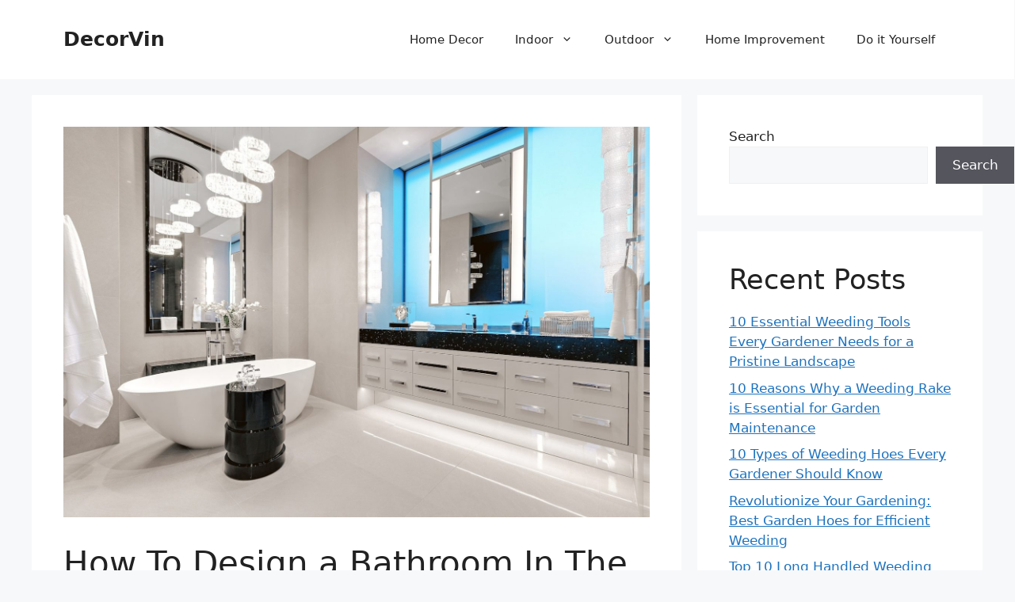

--- FILE ---
content_type: text/html; charset=UTF-8
request_url: https://www.decorvin.com/how-to-design-a-bathroom-in-the-corner/
body_size: 24914
content:
<!DOCTYPE html>
<html lang="en-US" prefix="og: https://ogp.me/ns#">
<head>
	<meta charset="UTF-8">
	<meta name="viewport" content="width=device-width, initial-scale=1">
<!-- Search Engine Optimization by Rank Math - https://rankmath.com/ -->
<title>How To Design a Bathroom In The Corner?</title>
<meta name="description" content="Unleash your creativity and learn how to design a bathroom that perfectly blends style and functionality. Explore expert tips and ideas for your dream bathroom design."/>
<meta name="robots" content="index, follow, max-snippet:-1, max-video-preview:-1, max-image-preview:large"/>
<link rel="canonical" href="https://www.decorvin.com/how-to-design-a-bathroom-in-the-corner/" />
<meta property="og:locale" content="en_US" />
<meta property="og:type" content="article" />
<meta property="og:title" content="How To Design a Bathroom In The Corner?" />
<meta property="og:description" content="Unleash your creativity and learn how to design a bathroom that perfectly blends style and functionality. Explore expert tips and ideas for your dream bathroom design." />
<meta property="og:url" content="https://www.decorvin.com/how-to-design-a-bathroom-in-the-corner/" />
<meta property="og:site_name" content="DecorVin" />
<meta property="article:tag" content="Design a Bathroom" />
<meta property="article:tag" content="Design a Bathroom In The Corner" />
<meta property="article:tag" content="design a bathroom layout" />
<meta property="article:section" content="Bathroom Design" />
<meta property="og:updated_time" content="2023-11-12T17:31:05+00:00" />
<meta property="og:image" content="https://www.decorvin.com/wp-content/uploads/2023/10/nboqoupgc0a.jpg" />
<meta property="og:image:secure_url" content="https://www.decorvin.com/wp-content/uploads/2023/10/nboqoupgc0a.jpg" />
<meta property="og:image:width" content="1600" />
<meta property="og:image:height" content="1066" />
<meta property="og:image:alt" content="design a bathroom layout" />
<meta property="og:image:type" content="image/jpeg" />
<meta property="article:published_time" content="2023-10-01T11:49:28+00:00" />
<meta property="article:modified_time" content="2023-11-12T17:31:05+00:00" />
<meta name="twitter:card" content="summary_large_image" />
<meta name="twitter:title" content="How To Design a Bathroom In The Corner?" />
<meta name="twitter:description" content="Unleash your creativity and learn how to design a bathroom that perfectly blends style and functionality. Explore expert tips and ideas for your dream bathroom design." />
<meta name="twitter:image" content="https://www.decorvin.com/wp-content/uploads/2023/10/nboqoupgc0a.jpg" />
<meta name="twitter:label1" content="Written by" />
<meta name="twitter:data1" content="Parkar" />
<meta name="twitter:label2" content="Time to read" />
<meta name="twitter:data2" content="17 minutes" />
<script type="application/ld+json" class="rank-math-schema">{"@context":"https://schema.org","@graph":[{"@type":["Person","Organization"],"@id":"https://www.decorvin.com/#person","name":"DecorVin"},{"@type":"WebSite","@id":"https://www.decorvin.com/#website","url":"https://www.decorvin.com","name":"DecorVin","publisher":{"@id":"https://www.decorvin.com/#person"},"inLanguage":"en-US"},{"@type":"ImageObject","@id":"https://www.decorvin.com/wp-content/uploads/2023/10/nboqoupgc0a.jpg","url":"https://www.decorvin.com/wp-content/uploads/2023/10/nboqoupgc0a.jpg","width":"1600","height":"1066","caption":"design a bathroom layout","inLanguage":"en-US"},{"@type":"WebPage","@id":"https://www.decorvin.com/how-to-design-a-bathroom-in-the-corner/#webpage","url":"https://www.decorvin.com/how-to-design-a-bathroom-in-the-corner/","name":"How To Design a Bathroom In The Corner?","datePublished":"2023-10-01T11:49:28+00:00","dateModified":"2023-11-12T17:31:05+00:00","isPartOf":{"@id":"https://www.decorvin.com/#website"},"primaryImageOfPage":{"@id":"https://www.decorvin.com/wp-content/uploads/2023/10/nboqoupgc0a.jpg"},"inLanguage":"en-US"},{"@type":"Person","@id":"https://www.decorvin.com/author/parkar/","name":"Parkar","url":"https://www.decorvin.com/author/parkar/","image":{"@type":"ImageObject","@id":"https://secure.gravatar.com/avatar/fca0bc176346a3948d47584113c4dd5af1db49c0592532d5434050de42cf2cfc?s=96&amp;d=mm&amp;r=g","url":"https://secure.gravatar.com/avatar/fca0bc176346a3948d47584113c4dd5af1db49c0592532d5434050de42cf2cfc?s=96&amp;d=mm&amp;r=g","caption":"Parkar","inLanguage":"en-US"}},{"@type":"BlogPosting","headline":"How To Design a Bathroom In The Corner?","keywords":"Design a Bathroom","datePublished":"2023-10-01T11:49:28+00:00","dateModified":"2023-11-12T17:31:05+00:00","articleSection":"Bathroom Design","author":{"@id":"https://www.decorvin.com/author/parkar/","name":"Parkar"},"publisher":{"@id":"https://www.decorvin.com/#person"},"description":"Unleash your creativity and learn how to design a bathroom that perfectly blends style and functionality. Explore expert tips and ideas for your dream bathroom design.","name":"How To Design a Bathroom In The Corner?","@id":"https://www.decorvin.com/how-to-design-a-bathroom-in-the-corner/#richSnippet","isPartOf":{"@id":"https://www.decorvin.com/how-to-design-a-bathroom-in-the-corner/#webpage"},"image":{"@id":"https://www.decorvin.com/wp-content/uploads/2023/10/nboqoupgc0a.jpg"},"inLanguage":"en-US","mainEntityOfPage":{"@id":"https://www.decorvin.com/how-to-design-a-bathroom-in-the-corner/#webpage"}}]}</script>
<!-- /Rank Math WordPress SEO plugin -->

<link rel="alternate" type="application/octet-stream" title="DecorVin &raquo; Feed" href="https://www.decorvin.com/feed/" />
<link rel="alternate" type="application/octet-stream" title="DecorVin &raquo; Comments Feed" href="https://www.decorvin.com/comments/feed/" />
<link rel="alternate" type="application/octet-stream" title="DecorVin &raquo; How To Design a Bathroom In The Corner? Comments Feed" href="https://www.decorvin.com/how-to-design-a-bathroom-in-the-corner/feed/" />
<link rel="alternate" title="oEmbed (JSON)" type="application/json+oembed" href="https://www.decorvin.com/wp-json/oembed/1.0/embed?url=https%3A%2F%2Fwww.decorvin.com%2Fhow-to-design-a-bathroom-in-the-corner%2F" />
<link rel="alternate" title="oEmbed (XML)" type="text/xml+oembed" href="https://www.decorvin.com/wp-json/oembed/1.0/embed?url=https%3A%2F%2Fwww.decorvin.com%2Fhow-to-design-a-bathroom-in-the-corner%2F&#038;format=xml" />
<style id='wp-img-auto-sizes-contain-inline-css'>
img:is([sizes=auto i],[sizes^="auto," i]){contain-intrinsic-size:3000px 1500px}
/*# sourceURL=wp-img-auto-sizes-contain-inline-css */
</style>
<style id='wp-emoji-styles-inline-css'>

	img.wp-smiley, img.emoji {
		display: inline !important;
		border: none !important;
		box-shadow: none !important;
		height: 1em !important;
		width: 1em !important;
		margin: 0 0.07em !important;
		vertical-align: -0.1em !important;
		background: none !important;
		padding: 0 !important;
	}
/*# sourceURL=wp-emoji-styles-inline-css */
</style>
<style id='wp-block-library-inline-css'>
:root{--wp-block-synced-color:#7a00df;--wp-block-synced-color--rgb:122,0,223;--wp-bound-block-color:var(--wp-block-synced-color);--wp-editor-canvas-background:#ddd;--wp-admin-theme-color:#007cba;--wp-admin-theme-color--rgb:0,124,186;--wp-admin-theme-color-darker-10:#006ba1;--wp-admin-theme-color-darker-10--rgb:0,107,160.5;--wp-admin-theme-color-darker-20:#005a87;--wp-admin-theme-color-darker-20--rgb:0,90,135;--wp-admin-border-width-focus:2px}@media (min-resolution:192dpi){:root{--wp-admin-border-width-focus:1.5px}}.wp-element-button{cursor:pointer}:root .has-very-light-gray-background-color{background-color:#eee}:root .has-very-dark-gray-background-color{background-color:#313131}:root .has-very-light-gray-color{color:#eee}:root .has-very-dark-gray-color{color:#313131}:root .has-vivid-green-cyan-to-vivid-cyan-blue-gradient-background{background:linear-gradient(135deg,#00d084,#0693e3)}:root .has-purple-crush-gradient-background{background:linear-gradient(135deg,#34e2e4,#4721fb 50%,#ab1dfe)}:root .has-hazy-dawn-gradient-background{background:linear-gradient(135deg,#faaca8,#dad0ec)}:root .has-subdued-olive-gradient-background{background:linear-gradient(135deg,#fafae1,#67a671)}:root .has-atomic-cream-gradient-background{background:linear-gradient(135deg,#fdd79a,#004a59)}:root .has-nightshade-gradient-background{background:linear-gradient(135deg,#330968,#31cdcf)}:root .has-midnight-gradient-background{background:linear-gradient(135deg,#020381,#2874fc)}:root{--wp--preset--font-size--normal:16px;--wp--preset--font-size--huge:42px}.has-regular-font-size{font-size:1em}.has-larger-font-size{font-size:2.625em}.has-normal-font-size{font-size:var(--wp--preset--font-size--normal)}.has-huge-font-size{font-size:var(--wp--preset--font-size--huge)}.has-text-align-center{text-align:center}.has-text-align-left{text-align:left}.has-text-align-right{text-align:right}.has-fit-text{white-space:nowrap!important}#end-resizable-editor-section{display:none}.aligncenter{clear:both}.items-justified-left{justify-content:flex-start}.items-justified-center{justify-content:center}.items-justified-right{justify-content:flex-end}.items-justified-space-between{justify-content:space-between}.screen-reader-text{border:0;clip-path:inset(50%);height:1px;margin:-1px;overflow:hidden;padding:0;position:absolute;width:1px;word-wrap:normal!important}.screen-reader-text:focus{background-color:#ddd;clip-path:none;color:#444;display:block;font-size:1em;height:auto;left:5px;line-height:normal;padding:15px 23px 14px;text-decoration:none;top:5px;width:auto;z-index:100000}html :where(.has-border-color){border-style:solid}html :where([style*=border-top-color]){border-top-style:solid}html :where([style*=border-right-color]){border-right-style:solid}html :where([style*=border-bottom-color]){border-bottom-style:solid}html :where([style*=border-left-color]){border-left-style:solid}html :where([style*=border-width]){border-style:solid}html :where([style*=border-top-width]){border-top-style:solid}html :where([style*=border-right-width]){border-right-style:solid}html :where([style*=border-bottom-width]){border-bottom-style:solid}html :where([style*=border-left-width]){border-left-style:solid}html :where(img[class*=wp-image-]){height:auto;max-width:100%}:where(figure){margin:0 0 1em}html :where(.is-position-sticky){--wp-admin--admin-bar--position-offset:var(--wp-admin--admin-bar--height,0px)}@media screen and (max-width:600px){html :where(.is-position-sticky){--wp-admin--admin-bar--position-offset:0px}}

/*# sourceURL=wp-block-library-inline-css */
</style><style id='wp-block-heading-inline-css'>
h1:where(.wp-block-heading).has-background,h2:where(.wp-block-heading).has-background,h3:where(.wp-block-heading).has-background,h4:where(.wp-block-heading).has-background,h5:where(.wp-block-heading).has-background,h6:where(.wp-block-heading).has-background{padding:1.25em 2.375em}h1.has-text-align-left[style*=writing-mode]:where([style*=vertical-lr]),h1.has-text-align-right[style*=writing-mode]:where([style*=vertical-rl]),h2.has-text-align-left[style*=writing-mode]:where([style*=vertical-lr]),h2.has-text-align-right[style*=writing-mode]:where([style*=vertical-rl]),h3.has-text-align-left[style*=writing-mode]:where([style*=vertical-lr]),h3.has-text-align-right[style*=writing-mode]:where([style*=vertical-rl]),h4.has-text-align-left[style*=writing-mode]:where([style*=vertical-lr]),h4.has-text-align-right[style*=writing-mode]:where([style*=vertical-rl]),h5.has-text-align-left[style*=writing-mode]:where([style*=vertical-lr]),h5.has-text-align-right[style*=writing-mode]:where([style*=vertical-rl]),h6.has-text-align-left[style*=writing-mode]:where([style*=vertical-lr]),h6.has-text-align-right[style*=writing-mode]:where([style*=vertical-rl]){rotate:180deg}
/*# sourceURL=https://www.decorvin.com/wp-includes/blocks/heading/style.min.css */
</style>
<style id='wp-block-latest-comments-inline-css'>
ol.wp-block-latest-comments{box-sizing:border-box;margin-left:0}:where(.wp-block-latest-comments:not([style*=line-height] .wp-block-latest-comments__comment)){line-height:1.1}:where(.wp-block-latest-comments:not([style*=line-height] .wp-block-latest-comments__comment-excerpt p)){line-height:1.8}.has-dates :where(.wp-block-latest-comments:not([style*=line-height])),.has-excerpts :where(.wp-block-latest-comments:not([style*=line-height])){line-height:1.5}.wp-block-latest-comments .wp-block-latest-comments{padding-left:0}.wp-block-latest-comments__comment{list-style:none;margin-bottom:1em}.has-avatars .wp-block-latest-comments__comment{list-style:none;min-height:2.25em}.has-avatars .wp-block-latest-comments__comment .wp-block-latest-comments__comment-excerpt,.has-avatars .wp-block-latest-comments__comment .wp-block-latest-comments__comment-meta{margin-left:3.25em}.wp-block-latest-comments__comment-excerpt p{font-size:.875em;margin:.36em 0 1.4em}.wp-block-latest-comments__comment-date{display:block;font-size:.75em}.wp-block-latest-comments .avatar,.wp-block-latest-comments__comment-avatar{border-radius:1.5em;display:block;float:left;height:2.5em;margin-right:.75em;width:2.5em}.wp-block-latest-comments[class*=-font-size] a,.wp-block-latest-comments[style*=font-size] a{font-size:inherit}
/*# sourceURL=https://www.decorvin.com/wp-includes/blocks/latest-comments/style.min.css */
</style>
<style id='wp-block-latest-posts-inline-css'>
.wp-block-latest-posts{box-sizing:border-box}.wp-block-latest-posts.alignleft{margin-right:2em}.wp-block-latest-posts.alignright{margin-left:2em}.wp-block-latest-posts.wp-block-latest-posts__list{list-style:none}.wp-block-latest-posts.wp-block-latest-posts__list li{clear:both;overflow-wrap:break-word}.wp-block-latest-posts.is-grid{display:flex;flex-wrap:wrap}.wp-block-latest-posts.is-grid li{margin:0 1.25em 1.25em 0;width:100%}@media (min-width:600px){.wp-block-latest-posts.columns-2 li{width:calc(50% - .625em)}.wp-block-latest-posts.columns-2 li:nth-child(2n){margin-right:0}.wp-block-latest-posts.columns-3 li{width:calc(33.33333% - .83333em)}.wp-block-latest-posts.columns-3 li:nth-child(3n){margin-right:0}.wp-block-latest-posts.columns-4 li{width:calc(25% - .9375em)}.wp-block-latest-posts.columns-4 li:nth-child(4n){margin-right:0}.wp-block-latest-posts.columns-5 li{width:calc(20% - 1em)}.wp-block-latest-posts.columns-5 li:nth-child(5n){margin-right:0}.wp-block-latest-posts.columns-6 li{width:calc(16.66667% - 1.04167em)}.wp-block-latest-posts.columns-6 li:nth-child(6n){margin-right:0}}:root :where(.wp-block-latest-posts.is-grid){padding:0}:root :where(.wp-block-latest-posts.wp-block-latest-posts__list){padding-left:0}.wp-block-latest-posts__post-author,.wp-block-latest-posts__post-date{display:block;font-size:.8125em}.wp-block-latest-posts__post-excerpt,.wp-block-latest-posts__post-full-content{margin-bottom:1em;margin-top:.5em}.wp-block-latest-posts__featured-image a{display:inline-block}.wp-block-latest-posts__featured-image img{height:auto;max-width:100%;width:auto}.wp-block-latest-posts__featured-image.alignleft{float:left;margin-right:1em}.wp-block-latest-posts__featured-image.alignright{float:right;margin-left:1em}.wp-block-latest-posts__featured-image.aligncenter{margin-bottom:1em;text-align:center}
/*# sourceURL=https://www.decorvin.com/wp-includes/blocks/latest-posts/style.min.css */
</style>
<style id='wp-block-search-inline-css'>
.wp-block-search__button{margin-left:10px;word-break:normal}.wp-block-search__button.has-icon{line-height:0}.wp-block-search__button svg{height:1.25em;min-height:24px;min-width:24px;width:1.25em;fill:currentColor;vertical-align:text-bottom}:where(.wp-block-search__button){border:1px solid #ccc;padding:6px 10px}.wp-block-search__inside-wrapper{display:flex;flex:auto;flex-wrap:nowrap;max-width:100%}.wp-block-search__label{width:100%}.wp-block-search.wp-block-search__button-only .wp-block-search__button{box-sizing:border-box;display:flex;flex-shrink:0;justify-content:center;margin-left:0;max-width:100%}.wp-block-search.wp-block-search__button-only .wp-block-search__inside-wrapper{min-width:0!important;transition-property:width}.wp-block-search.wp-block-search__button-only .wp-block-search__input{flex-basis:100%;transition-duration:.3s}.wp-block-search.wp-block-search__button-only.wp-block-search__searchfield-hidden,.wp-block-search.wp-block-search__button-only.wp-block-search__searchfield-hidden .wp-block-search__inside-wrapper{overflow:hidden}.wp-block-search.wp-block-search__button-only.wp-block-search__searchfield-hidden .wp-block-search__input{border-left-width:0!important;border-right-width:0!important;flex-basis:0;flex-grow:0;margin:0;min-width:0!important;padding-left:0!important;padding-right:0!important;width:0!important}:where(.wp-block-search__input){appearance:none;border:1px solid #949494;flex-grow:1;font-family:inherit;font-size:inherit;font-style:inherit;font-weight:inherit;letter-spacing:inherit;line-height:inherit;margin-left:0;margin-right:0;min-width:3rem;padding:8px;text-decoration:unset!important;text-transform:inherit}:where(.wp-block-search__button-inside .wp-block-search__inside-wrapper){background-color:#fff;border:1px solid #949494;box-sizing:border-box;padding:4px}:where(.wp-block-search__button-inside .wp-block-search__inside-wrapper) .wp-block-search__input{border:none;border-radius:0;padding:0 4px}:where(.wp-block-search__button-inside .wp-block-search__inside-wrapper) .wp-block-search__input:focus{outline:none}:where(.wp-block-search__button-inside .wp-block-search__inside-wrapper) :where(.wp-block-search__button){padding:4px 8px}.wp-block-search.aligncenter .wp-block-search__inside-wrapper{margin:auto}.wp-block[data-align=right] .wp-block-search.wp-block-search__button-only .wp-block-search__inside-wrapper{float:right}
/*# sourceURL=https://www.decorvin.com/wp-includes/blocks/search/style.min.css */
</style>
<style id='wp-block-group-inline-css'>
.wp-block-group{box-sizing:border-box}:where(.wp-block-group.wp-block-group-is-layout-constrained){position:relative}
/*# sourceURL=https://www.decorvin.com/wp-includes/blocks/group/style.min.css */
</style>
<style id='global-styles-inline-css'>
:root{--wp--preset--aspect-ratio--square: 1;--wp--preset--aspect-ratio--4-3: 4/3;--wp--preset--aspect-ratio--3-4: 3/4;--wp--preset--aspect-ratio--3-2: 3/2;--wp--preset--aspect-ratio--2-3: 2/3;--wp--preset--aspect-ratio--16-9: 16/9;--wp--preset--aspect-ratio--9-16: 9/16;--wp--preset--color--black: #000000;--wp--preset--color--cyan-bluish-gray: #abb8c3;--wp--preset--color--white: #ffffff;--wp--preset--color--pale-pink: #f78da7;--wp--preset--color--vivid-red: #cf2e2e;--wp--preset--color--luminous-vivid-orange: #ff6900;--wp--preset--color--luminous-vivid-amber: #fcb900;--wp--preset--color--light-green-cyan: #7bdcb5;--wp--preset--color--vivid-green-cyan: #00d084;--wp--preset--color--pale-cyan-blue: #8ed1fc;--wp--preset--color--vivid-cyan-blue: #0693e3;--wp--preset--color--vivid-purple: #9b51e0;--wp--preset--color--contrast: var(--contrast);--wp--preset--color--contrast-2: var(--contrast-2);--wp--preset--color--contrast-3: var(--contrast-3);--wp--preset--color--base: var(--base);--wp--preset--color--base-2: var(--base-2);--wp--preset--color--base-3: var(--base-3);--wp--preset--color--accent: var(--accent);--wp--preset--gradient--vivid-cyan-blue-to-vivid-purple: linear-gradient(135deg,rgb(6,147,227) 0%,rgb(155,81,224) 100%);--wp--preset--gradient--light-green-cyan-to-vivid-green-cyan: linear-gradient(135deg,rgb(122,220,180) 0%,rgb(0,208,130) 100%);--wp--preset--gradient--luminous-vivid-amber-to-luminous-vivid-orange: linear-gradient(135deg,rgb(252,185,0) 0%,rgb(255,105,0) 100%);--wp--preset--gradient--luminous-vivid-orange-to-vivid-red: linear-gradient(135deg,rgb(255,105,0) 0%,rgb(207,46,46) 100%);--wp--preset--gradient--very-light-gray-to-cyan-bluish-gray: linear-gradient(135deg,rgb(238,238,238) 0%,rgb(169,184,195) 100%);--wp--preset--gradient--cool-to-warm-spectrum: linear-gradient(135deg,rgb(74,234,220) 0%,rgb(151,120,209) 20%,rgb(207,42,186) 40%,rgb(238,44,130) 60%,rgb(251,105,98) 80%,rgb(254,248,76) 100%);--wp--preset--gradient--blush-light-purple: linear-gradient(135deg,rgb(255,206,236) 0%,rgb(152,150,240) 100%);--wp--preset--gradient--blush-bordeaux: linear-gradient(135deg,rgb(254,205,165) 0%,rgb(254,45,45) 50%,rgb(107,0,62) 100%);--wp--preset--gradient--luminous-dusk: linear-gradient(135deg,rgb(255,203,112) 0%,rgb(199,81,192) 50%,rgb(65,88,208) 100%);--wp--preset--gradient--pale-ocean: linear-gradient(135deg,rgb(255,245,203) 0%,rgb(182,227,212) 50%,rgb(51,167,181) 100%);--wp--preset--gradient--electric-grass: linear-gradient(135deg,rgb(202,248,128) 0%,rgb(113,206,126) 100%);--wp--preset--gradient--midnight: linear-gradient(135deg,rgb(2,3,129) 0%,rgb(40,116,252) 100%);--wp--preset--font-size--small: 13px;--wp--preset--font-size--medium: 20px;--wp--preset--font-size--large: 36px;--wp--preset--font-size--x-large: 42px;--wp--preset--spacing--20: 0.44rem;--wp--preset--spacing--30: 0.67rem;--wp--preset--spacing--40: 1rem;--wp--preset--spacing--50: 1.5rem;--wp--preset--spacing--60: 2.25rem;--wp--preset--spacing--70: 3.38rem;--wp--preset--spacing--80: 5.06rem;--wp--preset--shadow--natural: 6px 6px 9px rgba(0, 0, 0, 0.2);--wp--preset--shadow--deep: 12px 12px 50px rgba(0, 0, 0, 0.4);--wp--preset--shadow--sharp: 6px 6px 0px rgba(0, 0, 0, 0.2);--wp--preset--shadow--outlined: 6px 6px 0px -3px rgb(255, 255, 255), 6px 6px rgb(0, 0, 0);--wp--preset--shadow--crisp: 6px 6px 0px rgb(0, 0, 0);}:where(.is-layout-flex){gap: 0.5em;}:where(.is-layout-grid){gap: 0.5em;}body .is-layout-flex{display: flex;}.is-layout-flex{flex-wrap: wrap;align-items: center;}.is-layout-flex > :is(*, div){margin: 0;}body .is-layout-grid{display: grid;}.is-layout-grid > :is(*, div){margin: 0;}:where(.wp-block-columns.is-layout-flex){gap: 2em;}:where(.wp-block-columns.is-layout-grid){gap: 2em;}:where(.wp-block-post-template.is-layout-flex){gap: 1.25em;}:where(.wp-block-post-template.is-layout-grid){gap: 1.25em;}.has-black-color{color: var(--wp--preset--color--black) !important;}.has-cyan-bluish-gray-color{color: var(--wp--preset--color--cyan-bluish-gray) !important;}.has-white-color{color: var(--wp--preset--color--white) !important;}.has-pale-pink-color{color: var(--wp--preset--color--pale-pink) !important;}.has-vivid-red-color{color: var(--wp--preset--color--vivid-red) !important;}.has-luminous-vivid-orange-color{color: var(--wp--preset--color--luminous-vivid-orange) !important;}.has-luminous-vivid-amber-color{color: var(--wp--preset--color--luminous-vivid-amber) !important;}.has-light-green-cyan-color{color: var(--wp--preset--color--light-green-cyan) !important;}.has-vivid-green-cyan-color{color: var(--wp--preset--color--vivid-green-cyan) !important;}.has-pale-cyan-blue-color{color: var(--wp--preset--color--pale-cyan-blue) !important;}.has-vivid-cyan-blue-color{color: var(--wp--preset--color--vivid-cyan-blue) !important;}.has-vivid-purple-color{color: var(--wp--preset--color--vivid-purple) !important;}.has-black-background-color{background-color: var(--wp--preset--color--black) !important;}.has-cyan-bluish-gray-background-color{background-color: var(--wp--preset--color--cyan-bluish-gray) !important;}.has-white-background-color{background-color: var(--wp--preset--color--white) !important;}.has-pale-pink-background-color{background-color: var(--wp--preset--color--pale-pink) !important;}.has-vivid-red-background-color{background-color: var(--wp--preset--color--vivid-red) !important;}.has-luminous-vivid-orange-background-color{background-color: var(--wp--preset--color--luminous-vivid-orange) !important;}.has-luminous-vivid-amber-background-color{background-color: var(--wp--preset--color--luminous-vivid-amber) !important;}.has-light-green-cyan-background-color{background-color: var(--wp--preset--color--light-green-cyan) !important;}.has-vivid-green-cyan-background-color{background-color: var(--wp--preset--color--vivid-green-cyan) !important;}.has-pale-cyan-blue-background-color{background-color: var(--wp--preset--color--pale-cyan-blue) !important;}.has-vivid-cyan-blue-background-color{background-color: var(--wp--preset--color--vivid-cyan-blue) !important;}.has-vivid-purple-background-color{background-color: var(--wp--preset--color--vivid-purple) !important;}.has-black-border-color{border-color: var(--wp--preset--color--black) !important;}.has-cyan-bluish-gray-border-color{border-color: var(--wp--preset--color--cyan-bluish-gray) !important;}.has-white-border-color{border-color: var(--wp--preset--color--white) !important;}.has-pale-pink-border-color{border-color: var(--wp--preset--color--pale-pink) !important;}.has-vivid-red-border-color{border-color: var(--wp--preset--color--vivid-red) !important;}.has-luminous-vivid-orange-border-color{border-color: var(--wp--preset--color--luminous-vivid-orange) !important;}.has-luminous-vivid-amber-border-color{border-color: var(--wp--preset--color--luminous-vivid-amber) !important;}.has-light-green-cyan-border-color{border-color: var(--wp--preset--color--light-green-cyan) !important;}.has-vivid-green-cyan-border-color{border-color: var(--wp--preset--color--vivid-green-cyan) !important;}.has-pale-cyan-blue-border-color{border-color: var(--wp--preset--color--pale-cyan-blue) !important;}.has-vivid-cyan-blue-border-color{border-color: var(--wp--preset--color--vivid-cyan-blue) !important;}.has-vivid-purple-border-color{border-color: var(--wp--preset--color--vivid-purple) !important;}.has-vivid-cyan-blue-to-vivid-purple-gradient-background{background: var(--wp--preset--gradient--vivid-cyan-blue-to-vivid-purple) !important;}.has-light-green-cyan-to-vivid-green-cyan-gradient-background{background: var(--wp--preset--gradient--light-green-cyan-to-vivid-green-cyan) !important;}.has-luminous-vivid-amber-to-luminous-vivid-orange-gradient-background{background: var(--wp--preset--gradient--luminous-vivid-amber-to-luminous-vivid-orange) !important;}.has-luminous-vivid-orange-to-vivid-red-gradient-background{background: var(--wp--preset--gradient--luminous-vivid-orange-to-vivid-red) !important;}.has-very-light-gray-to-cyan-bluish-gray-gradient-background{background: var(--wp--preset--gradient--very-light-gray-to-cyan-bluish-gray) !important;}.has-cool-to-warm-spectrum-gradient-background{background: var(--wp--preset--gradient--cool-to-warm-spectrum) !important;}.has-blush-light-purple-gradient-background{background: var(--wp--preset--gradient--blush-light-purple) !important;}.has-blush-bordeaux-gradient-background{background: var(--wp--preset--gradient--blush-bordeaux) !important;}.has-luminous-dusk-gradient-background{background: var(--wp--preset--gradient--luminous-dusk) !important;}.has-pale-ocean-gradient-background{background: var(--wp--preset--gradient--pale-ocean) !important;}.has-electric-grass-gradient-background{background: var(--wp--preset--gradient--electric-grass) !important;}.has-midnight-gradient-background{background: var(--wp--preset--gradient--midnight) !important;}.has-small-font-size{font-size: var(--wp--preset--font-size--small) !important;}.has-medium-font-size{font-size: var(--wp--preset--font-size--medium) !important;}.has-large-font-size{font-size: var(--wp--preset--font-size--large) !important;}.has-x-large-font-size{font-size: var(--wp--preset--font-size--x-large) !important;}
/*# sourceURL=global-styles-inline-css */
</style>

<style id='classic-theme-styles-inline-css'>
/*! This file is auto-generated */
.wp-block-button__link{color:#fff;background-color:#32373c;border-radius:9999px;box-shadow:none;text-decoration:none;padding:calc(.667em + 2px) calc(1.333em + 2px);font-size:1.125em}.wp-block-file__button{background:#32373c;color:#fff;text-decoration:none}
/*# sourceURL=/wp-includes/css/classic-themes.min.css */
</style>
<link rel='stylesheet' id='contact-form-7-css' href='https://www.decorvin.com/wp-content/plugins/contact-form-7/includes/css/styles.css?ver=5.9.8' media='all' />
<link rel='stylesheet' id='ez-toc-css' href='https://www.decorvin.com/wp-content/plugins/easy-table-of-contents/assets/css/screen.min.css?ver=2.0.69.1' media='all' />
<style id='ez-toc-inline-css'>
div#ez-toc-container .ez-toc-title {font-size: 120%;}div#ez-toc-container .ez-toc-title {font-weight: 500;}div#ez-toc-container ul li {font-size: 95%;}div#ez-toc-container ul li {font-weight: 500;}div#ez-toc-container nav ul ul li {font-size: 90%;}
.ez-toc-container-direction {direction: ltr;}.ez-toc-counter ul{counter-reset: item ;}.ez-toc-counter nav ul li a::before {content: counters(item, '.', decimal) '. ';display: inline-block;counter-increment: item;flex-grow: 0;flex-shrink: 0;margin-right: .2em; float: left; }.ez-toc-widget-direction {direction: ltr;}.ez-toc-widget-container ul{counter-reset: item ;}.ez-toc-widget-container nav ul li a::before {content: counters(item, '.', decimal) '. ';display: inline-block;counter-increment: item;flex-grow: 0;flex-shrink: 0;margin-right: .2em; float: left; }
/*# sourceURL=ez-toc-inline-css */
</style>
<link rel='stylesheet' id='generate-comments-css' href='https://www.decorvin.com/wp-content/themes/generatepress/assets/css/components/comments.min.css?ver=3.5.1' media='all' />
<link rel='stylesheet' id='generate-style-css' href='https://www.decorvin.com/wp-content/themes/generatepress/assets/css/main.min.css?ver=3.5.1' media='all' />
<style id='generate-style-inline-css'>
body{background-color:var(--base-2);color:var(--contrast);}a{color:var(--accent);}a{text-decoration:underline;}.entry-title a, .site-branding a, a.button, .wp-block-button__link, .main-navigation a{text-decoration:none;}a:hover, a:focus, a:active{color:var(--contrast);}.wp-block-group__inner-container{max-width:1200px;margin-left:auto;margin-right:auto;}:root{--contrast:#222222;--contrast-2:#575760;--contrast-3:#b2b2be;--base:#f0f0f0;--base-2:#f7f8f9;--base-3:#ffffff;--accent:#1e73be;}:root .has-contrast-color{color:var(--contrast);}:root .has-contrast-background-color{background-color:var(--contrast);}:root .has-contrast-2-color{color:var(--contrast-2);}:root .has-contrast-2-background-color{background-color:var(--contrast-2);}:root .has-contrast-3-color{color:var(--contrast-3);}:root .has-contrast-3-background-color{background-color:var(--contrast-3);}:root .has-base-color{color:var(--base);}:root .has-base-background-color{background-color:var(--base);}:root .has-base-2-color{color:var(--base-2);}:root .has-base-2-background-color{background-color:var(--base-2);}:root .has-base-3-color{color:var(--base-3);}:root .has-base-3-background-color{background-color:var(--base-3);}:root .has-accent-color{color:var(--accent);}:root .has-accent-background-color{background-color:var(--accent);}.top-bar{background-color:#636363;color:#ffffff;}.top-bar a{color:#ffffff;}.top-bar a:hover{color:#303030;}.site-header{background-color:var(--base-3);}.main-title a,.main-title a:hover{color:var(--contrast);}.site-description{color:var(--contrast-2);}.mobile-menu-control-wrapper .menu-toggle,.mobile-menu-control-wrapper .menu-toggle:hover,.mobile-menu-control-wrapper .menu-toggle:focus,.has-inline-mobile-toggle #site-navigation.toggled{background-color:rgba(0, 0, 0, 0.02);}.main-navigation,.main-navigation ul ul{background-color:var(--base-3);}.main-navigation .main-nav ul li a, .main-navigation .menu-toggle, .main-navigation .menu-bar-items{color:var(--contrast);}.main-navigation .main-nav ul li:not([class*="current-menu-"]):hover > a, .main-navigation .main-nav ul li:not([class*="current-menu-"]):focus > a, .main-navigation .main-nav ul li.sfHover:not([class*="current-menu-"]) > a, .main-navigation .menu-bar-item:hover > a, .main-navigation .menu-bar-item.sfHover > a{color:var(--accent);}button.menu-toggle:hover,button.menu-toggle:focus{color:var(--contrast);}.main-navigation .main-nav ul li[class*="current-menu-"] > a{color:var(--accent);}.navigation-search input[type="search"],.navigation-search input[type="search"]:active, .navigation-search input[type="search"]:focus, .main-navigation .main-nav ul li.search-item.active > a, .main-navigation .menu-bar-items .search-item.active > a{color:var(--accent);}.main-navigation ul ul{background-color:var(--base);}.separate-containers .inside-article, .separate-containers .comments-area, .separate-containers .page-header, .one-container .container, .separate-containers .paging-navigation, .inside-page-header{background-color:var(--base-3);}.entry-title a{color:var(--contrast);}.entry-title a:hover{color:var(--contrast-2);}.entry-meta{color:var(--contrast-2);}.sidebar .widget{background-color:var(--base-3);}.footer-widgets{background-color:var(--base-3);}.site-info{background-color:var(--base-3);}input[type="text"],input[type="email"],input[type="url"],input[type="password"],input[type="search"],input[type="tel"],input[type="number"],textarea,select{color:var(--contrast);background-color:var(--base-2);border-color:var(--base);}input[type="text"]:focus,input[type="email"]:focus,input[type="url"]:focus,input[type="password"]:focus,input[type="search"]:focus,input[type="tel"]:focus,input[type="number"]:focus,textarea:focus,select:focus{color:var(--contrast);background-color:var(--base-2);border-color:var(--contrast-3);}button,html input[type="button"],input[type="reset"],input[type="submit"],a.button,a.wp-block-button__link:not(.has-background){color:#ffffff;background-color:#55555e;}button:hover,html input[type="button"]:hover,input[type="reset"]:hover,input[type="submit"]:hover,a.button:hover,button:focus,html input[type="button"]:focus,input[type="reset"]:focus,input[type="submit"]:focus,a.button:focus,a.wp-block-button__link:not(.has-background):active,a.wp-block-button__link:not(.has-background):focus,a.wp-block-button__link:not(.has-background):hover{color:#ffffff;background-color:#3f4047;}a.generate-back-to-top{background-color:rgba( 0,0,0,0.4 );color:#ffffff;}a.generate-back-to-top:hover,a.generate-back-to-top:focus{background-color:rgba( 0,0,0,0.6 );color:#ffffff;}:root{--gp-search-modal-bg-color:var(--base-3);--gp-search-modal-text-color:var(--contrast);--gp-search-modal-overlay-bg-color:rgba(0,0,0,0.2);}@media (max-width:768px){.main-navigation .menu-bar-item:hover > a, .main-navigation .menu-bar-item.sfHover > a{background:none;color:var(--contrast);}}.nav-below-header .main-navigation .inside-navigation.grid-container, .nav-above-header .main-navigation .inside-navigation.grid-container{padding:0px 20px 0px 20px;}.site-main .wp-block-group__inner-container{padding:40px;}.separate-containers .paging-navigation{padding-top:20px;padding-bottom:20px;}.entry-content .alignwide, body:not(.no-sidebar) .entry-content .alignfull{margin-left:-40px;width:calc(100% + 80px);max-width:calc(100% + 80px);}.rtl .menu-item-has-children .dropdown-menu-toggle{padding-left:20px;}.rtl .main-navigation .main-nav ul li.menu-item-has-children > a{padding-right:20px;}@media (max-width:768px){.separate-containers .inside-article, .separate-containers .comments-area, .separate-containers .page-header, .separate-containers .paging-navigation, .one-container .site-content, .inside-page-header{padding:30px;}.site-main .wp-block-group__inner-container{padding:30px;}.inside-top-bar{padding-right:30px;padding-left:30px;}.inside-header{padding-right:30px;padding-left:30px;}.widget-area .widget{padding-top:30px;padding-right:30px;padding-bottom:30px;padding-left:30px;}.footer-widgets-container{padding-top:30px;padding-right:30px;padding-bottom:30px;padding-left:30px;}.inside-site-info{padding-right:30px;padding-left:30px;}.entry-content .alignwide, body:not(.no-sidebar) .entry-content .alignfull{margin-left:-30px;width:calc(100% + 60px);max-width:calc(100% + 60px);}.one-container .site-main .paging-navigation{margin-bottom:20px;}}/* End cached CSS */.is-right-sidebar{width:30%;}.is-left-sidebar{width:30%;}.site-content .content-area{width:70%;}@media (max-width:768px){.main-navigation .menu-toggle,.sidebar-nav-mobile:not(#sticky-placeholder){display:block;}.main-navigation ul,.gen-sidebar-nav,.main-navigation:not(.slideout-navigation):not(.toggled) .main-nav > ul,.has-inline-mobile-toggle #site-navigation .inside-navigation > *:not(.navigation-search):not(.main-nav){display:none;}.nav-align-right .inside-navigation,.nav-align-center .inside-navigation{justify-content:space-between;}.has-inline-mobile-toggle .mobile-menu-control-wrapper{display:flex;flex-wrap:wrap;}.has-inline-mobile-toggle .inside-header{flex-direction:row;text-align:left;flex-wrap:wrap;}.has-inline-mobile-toggle .header-widget,.has-inline-mobile-toggle #site-navigation{flex-basis:100%;}.nav-float-left .has-inline-mobile-toggle #site-navigation{order:10;}}
/*# sourceURL=generate-style-inline-css */
</style>
<script src="https://www.decorvin.com/wp-includes/js/jquery/jquery.min.js?ver=3.7.1" id="jquery-core-js"></script>
<script src="https://www.decorvin.com/wp-includes/js/jquery/jquery-migrate.min.js?ver=3.4.1" id="jquery-migrate-js"></script>
<link rel="https://api.w.org/" href="https://www.decorvin.com/wp-json/" /><link rel="alternate" title="JSON" type="application/json" href="https://www.decorvin.com/wp-json/wp/v2/posts/144" /><link rel="EditURI" type="application/rsd+xml" title="RSD" href="https://www.decorvin.com/xmlrpc.php?rsd" />
<meta name="generator" content="WordPress 6.9" />
<link rel='shortlink' href='https://www.decorvin.com/?p=144' />
<!-- HFCM by 99 Robots - Snippet # 1: Header -->
<!-- Global site tag (gtag.js) - Google Analytics -->
<script async src="https://www.googletagmanager.com/gtag/js?id=G-HRZF4SYTDK"></script>
<script>
  window.dataLayer = window.dataLayer || [];
  function gtag(){dataLayer.push(arguments);}
  gtag('js', new Date());

  gtag('config', 'G-HRZF4SYTDK');
</script>
<!-- /end HFCM by 99 Robots -->
<link rel="pingback" href="https://www.decorvin.com/xmlrpc.php">
</head>

<body class="wp-singular post-template-default single single-post postid-144 single-format-standard wp-embed-responsive wp-theme-generatepress right-sidebar nav-float-right separate-containers header-aligned-left dropdown-hover featured-image-active" itemtype="https://schema.org/Blog" itemscope>
	<a class="screen-reader-text skip-link" href="#content" title="Skip to content">Skip to content</a>		<header class="site-header has-inline-mobile-toggle" id="masthead" aria-label="Site"  itemtype="https://schema.org/WPHeader" itemscope>
			<div class="inside-header grid-container">
				<div class="site-branding">
						<p class="main-title" itemprop="headline">
					<a href="https://www.decorvin.com/" rel="home">DecorVin</a>
				</p>
						
					</div>	<nav class="main-navigation mobile-menu-control-wrapper" id="mobile-menu-control-wrapper" aria-label="Mobile Toggle">
				<button data-nav="site-navigation" class="menu-toggle" aria-controls="primary-menu" aria-expanded="false">
			<span class="gp-icon icon-menu-bars"><svg viewBox="0 0 512 512" aria-hidden="true" xmlns="http://www.w3.org/2000/svg" width="1em" height="1em"><path d="M0 96c0-13.255 10.745-24 24-24h464c13.255 0 24 10.745 24 24s-10.745 24-24 24H24c-13.255 0-24-10.745-24-24zm0 160c0-13.255 10.745-24 24-24h464c13.255 0 24 10.745 24 24s-10.745 24-24 24H24c-13.255 0-24-10.745-24-24zm0 160c0-13.255 10.745-24 24-24h464c13.255 0 24 10.745 24 24s-10.745 24-24 24H24c-13.255 0-24-10.745-24-24z" /></svg><svg viewBox="0 0 512 512" aria-hidden="true" xmlns="http://www.w3.org/2000/svg" width="1em" height="1em"><path d="M71.029 71.029c9.373-9.372 24.569-9.372 33.942 0L256 222.059l151.029-151.03c9.373-9.372 24.569-9.372 33.942 0 9.372 9.373 9.372 24.569 0 33.942L289.941 256l151.03 151.029c9.372 9.373 9.372 24.569 0 33.942-9.373 9.372-24.569 9.372-33.942 0L256 289.941l-151.029 151.03c-9.373 9.372-24.569 9.372-33.942 0-9.372-9.373-9.372-24.569 0-33.942L222.059 256 71.029 104.971c-9.372-9.373-9.372-24.569 0-33.942z" /></svg></span><span class="screen-reader-text">Menu</span>		</button>
	</nav>
			<nav class="main-navigation sub-menu-right" id="site-navigation" aria-label="Primary"  itemtype="https://schema.org/SiteNavigationElement" itemscope>
			<div class="inside-navigation grid-container">
								<button class="menu-toggle" aria-controls="primary-menu" aria-expanded="false">
					<span class="gp-icon icon-menu-bars"><svg viewBox="0 0 512 512" aria-hidden="true" xmlns="http://www.w3.org/2000/svg" width="1em" height="1em"><path d="M0 96c0-13.255 10.745-24 24-24h464c13.255 0 24 10.745 24 24s-10.745 24-24 24H24c-13.255 0-24-10.745-24-24zm0 160c0-13.255 10.745-24 24-24h464c13.255 0 24 10.745 24 24s-10.745 24-24 24H24c-13.255 0-24-10.745-24-24zm0 160c0-13.255 10.745-24 24-24h464c13.255 0 24 10.745 24 24s-10.745 24-24 24H24c-13.255 0-24-10.745-24-24z" /></svg><svg viewBox="0 0 512 512" aria-hidden="true" xmlns="http://www.w3.org/2000/svg" width="1em" height="1em"><path d="M71.029 71.029c9.373-9.372 24.569-9.372 33.942 0L256 222.059l151.029-151.03c9.373-9.372 24.569-9.372 33.942 0 9.372 9.373 9.372 24.569 0 33.942L289.941 256l151.03 151.029c9.372 9.373 9.372 24.569 0 33.942-9.373 9.372-24.569 9.372-33.942 0L256 289.941l-151.029 151.03c-9.373 9.372-24.569 9.372-33.942 0-9.372-9.373-9.372-24.569 0-33.942L222.059 256 71.029 104.971c-9.372-9.373-9.372-24.569 0-33.942z" /></svg></span><span class="mobile-menu">Menu</span>				</button>
				<div id="primary-menu" class="main-nav"><ul id="menu-menu-1" class=" menu sf-menu"><li id="menu-item-20" class="menu-item menu-item-type-taxonomy menu-item-object-category menu-item-20"><a href="https://www.decorvin.com/category/home-decor/">Home Decor</a></li>
<li id="menu-item-22" class="menu-item menu-item-type-taxonomy menu-item-object-category current-post-ancestor menu-item-has-children menu-item-22"><a href="https://www.decorvin.com/category/indoor/">Indoor<span role="presentation" class="dropdown-menu-toggle"><span class="gp-icon icon-arrow"><svg viewBox="0 0 330 512" aria-hidden="true" xmlns="http://www.w3.org/2000/svg" width="1em" height="1em"><path d="M305.913 197.085c0 2.266-1.133 4.815-2.833 6.514L171.087 335.593c-1.7 1.7-4.249 2.832-6.515 2.832s-4.815-1.133-6.515-2.832L26.064 203.599c-1.7-1.7-2.832-4.248-2.832-6.514s1.132-4.816 2.832-6.515l14.162-14.163c1.7-1.699 3.966-2.832 6.515-2.832 2.266 0 4.815 1.133 6.515 2.832l111.316 111.317 111.316-111.317c1.7-1.699 4.249-2.832 6.515-2.832s4.815 1.133 6.515 2.832l14.162 14.163c1.7 1.7 2.833 4.249 2.833 6.515z" /></svg></span></span></a>
<ul class="sub-menu">
	<li id="menu-item-24" class="menu-item menu-item-type-taxonomy menu-item-object-category menu-item-24"><a href="https://www.decorvin.com/category/indoor/bedroom/">Bedroom</a></li>
	<li id="menu-item-23" class="menu-item menu-item-type-taxonomy menu-item-object-category current-post-ancestor current-menu-parent current-post-parent menu-item-23"><a href="https://www.decorvin.com/category/indoor/bathroom-design/">Bathroom Design</a></li>
	<li id="menu-item-25" class="menu-item menu-item-type-taxonomy menu-item-object-category menu-item-25"><a href="https://www.decorvin.com/category/indoor/designer-furniture/">Designer Furniture</a></li>
	<li id="menu-item-26" class="menu-item menu-item-type-taxonomy menu-item-object-category menu-item-26"><a href="https://www.decorvin.com/category/indoor/dining-room/">Dining Room</a></li>
	<li id="menu-item-27" class="menu-item menu-item-type-taxonomy menu-item-object-category menu-item-27"><a href="https://www.decorvin.com/category/indoor/family-room/">Family Room</a></li>
	<li id="menu-item-28" class="menu-item menu-item-type-taxonomy menu-item-object-category menu-item-28"><a href="https://www.decorvin.com/category/indoor/kitchen/">Kitchen</a></li>
	<li id="menu-item-29" class="menu-item menu-item-type-taxonomy menu-item-object-category menu-item-29"><a href="https://www.decorvin.com/category/indoor/living-room/">Living Room</a></li>
</ul>
</li>
<li id="menu-item-30" class="menu-item menu-item-type-taxonomy menu-item-object-category menu-item-has-children menu-item-30"><a href="https://www.decorvin.com/category/outdoor/">Outdoor<span role="presentation" class="dropdown-menu-toggle"><span class="gp-icon icon-arrow"><svg viewBox="0 0 330 512" aria-hidden="true" xmlns="http://www.w3.org/2000/svg" width="1em" height="1em"><path d="M305.913 197.085c0 2.266-1.133 4.815-2.833 6.514L171.087 335.593c-1.7 1.7-4.249 2.832-6.515 2.832s-4.815-1.133-6.515-2.832L26.064 203.599c-1.7-1.7-2.832-4.248-2.832-6.514s1.132-4.816 2.832-6.515l14.162-14.163c1.7-1.699 3.966-2.832 6.515-2.832 2.266 0 4.815 1.133 6.515 2.832l111.316 111.317 111.316-111.317c1.7-1.699 4.249-2.832 6.515-2.832s4.815 1.133 6.515 2.832l14.162 14.163c1.7 1.7 2.833 4.249 2.833 6.515z" /></svg></span></span></a>
<ul class="sub-menu">
	<li id="menu-item-31" class="menu-item menu-item-type-taxonomy menu-item-object-category menu-item-31"><a href="https://www.decorvin.com/category/outdoor/architecture/">Architecture</a></li>
	<li id="menu-item-32" class="menu-item menu-item-type-taxonomy menu-item-object-category menu-item-32"><a href="https://www.decorvin.com/category/outdoor/garage/">Garage</a></li>
	<li id="menu-item-33" class="menu-item menu-item-type-taxonomy menu-item-object-category menu-item-33"><a href="https://www.decorvin.com/category/outdoor/garden/">Garden</a></li>
</ul>
</li>
<li id="menu-item-21" class="menu-item menu-item-type-taxonomy menu-item-object-category menu-item-21"><a href="https://www.decorvin.com/category/home-improvement/">Home Improvement</a></li>
<li id="menu-item-19" class="menu-item menu-item-type-taxonomy menu-item-object-category menu-item-19"><a href="https://www.decorvin.com/category/do-it-yourself/">Do it Yourself</a></li>
</ul></div>			</div>
		</nav>
					</div>
		</header>
		
	<div class="site grid-container container hfeed" id="page">
				<div class="site-content" id="content">
			
	<div class="content-area" id="primary">
		<main class="site-main" id="main">
			
<article id="post-144" class="post-144 post type-post status-publish format-standard has-post-thumbnail hentry category-bathroom-design tag-design-a-bathroom tag-design-a-bathroom-in-the-corner tag-design-a-bathroom-layout" itemtype="https://schema.org/CreativeWork" itemscope>
	<div class="inside-article">
				<div class="featured-image page-header-image-single grid-container grid-parent">
			<img width="1600" height="1066" src="https://www.decorvin.com/wp-content/uploads/2023/10/nboqoupgc0a.jpg" class="attachment-full size-full wp-post-image" alt="design a bathroom layout" itemprop="image" decoding="async" fetchpriority="high" srcset="https://www.decorvin.com/wp-content/uploads/2023/10/nboqoupgc0a.jpg 1600w, https://www.decorvin.com/wp-content/uploads/2023/10/nboqoupgc0a-300x200.jpg 300w, https://www.decorvin.com/wp-content/uploads/2023/10/nboqoupgc0a-1024x682.jpg 1024w, https://www.decorvin.com/wp-content/uploads/2023/10/nboqoupgc0a-768x512.jpg 768w, https://www.decorvin.com/wp-content/uploads/2023/10/nboqoupgc0a-1536x1023.jpg 1536w" sizes="(max-width: 1600px) 100vw, 1600px" />		</div>
					<header class="entry-header">
				<h1 class="entry-title" itemprop="headline">How To Design a Bathroom In The Corner?</h1>		<div class="entry-meta">
			<span class="posted-on"><time class="updated" datetime="2023-11-12T17:31:05+00:00" itemprop="dateModified">November 12, 2023</time><time class="entry-date published" datetime="2023-10-01T11:49:28+00:00" itemprop="datePublished">October 1, 2023</time></span> <span class="byline">by <span class="author vcard" itemprop="author" itemtype="https://schema.org/Person" itemscope><a class="url fn n" href="https://www.decorvin.com/author/parkar/" title="View all posts by Parkar" rel="author" itemprop="url"><span class="author-name" itemprop="name">Parkar</span></a></span></span> 		</div>
					</header>
			
		<div class="entry-content" itemprop="text">
			<p>Welcome readers! Today, we&#8217;re diving into the realm of interior design, specifically focusing on an often-overlooked area of your home &#8211; the corner bathroom. With the right approach, this seemingly challenging space can be transformed into a highly functional and visually appealing part of your home.</p><div id="ez-toc-container" class="ez-toc-v2_0_69_1 counter-hierarchy ez-toc-counter ez-toc-light-blue ez-toc-container-direction">
<div class="ez-toc-title-container">
<p class="ez-toc-title ez-toc-toggle" style="cursor: pointer">Table of Contents</p>
<span class="ez-toc-title-toggle"><a href="#" class="ez-toc-pull-right ez-toc-btn ez-toc-btn-xs ez-toc-btn-default ez-toc-toggle" aria-label="Toggle Table of Content"><span class="ez-toc-js-icon-con"><span class=""><span class="eztoc-hide" style="display:none;">Toggle</span><span class="ez-toc-icon-toggle-span"><svg style="fill: #999;color:#999" xmlns="http://www.w3.org/2000/svg" class="list-377408" width="20px" height="20px" viewBox="0 0 24 24" fill="none"><path d="M6 6H4v2h2V6zm14 0H8v2h12V6zM4 11h2v2H4v-2zm16 0H8v2h12v-2zM4 16h2v2H4v-2zm16 0H8v2h12v-2z" fill="currentColor"></path></svg><svg style="fill: #999;color:#999" class="arrow-unsorted-368013" xmlns="http://www.w3.org/2000/svg" width="10px" height="10px" viewBox="0 0 24 24" version="1.2" baseProfile="tiny"><path d="M18.2 9.3l-6.2-6.3-6.2 6.3c-.2.2-.3.4-.3.7s.1.5.3.7c.2.2.4.3.7.3h11c.3 0 .5-.1.7-.3.2-.2.3-.5.3-.7s-.1-.5-.3-.7zM5.8 14.7l6.2 6.3 6.2-6.3c.2-.2.3-.5.3-.7s-.1-.5-.3-.7c-.2-.2-.4-.3-.7-.3h-11c-.3 0-.5.1-.7.3-.2.2-.3.5-.3.7s.1.5.3.7z"/></svg></span></span></span></a></span></div>
<nav><ul class='ez-toc-list ez-toc-list-level-1 ' ><li class='ez-toc-page-1 ez-toc-heading-level-2'><a class="ez-toc-link ez-toc-heading-1" href="#Understanding_the_Space" title="Understanding the Space">Understanding the Space</a><ul class='ez-toc-list-level-3' ><li class='ez-toc-heading-level-3'><a class="ez-toc-link ez-toc-heading-2" href="#How_to_Effectively_Measure_the_Corner_Space_for_Bathroom_Installation" title="How to Effectively Measure the Corner Space for Bathroom Installation">How to Effectively Measure the Corner Space for Bathroom Installation</a></li><li class='ez-toc-page-1 ez-toc-heading-level-3'><a class="ez-toc-link ez-toc-heading-3" href="#The_Importance_of_Understanding_the_Layout_and_Limitations_of_Your_Space" title="The Importance of Understanding the Layout and Limitations of Your Space">The Importance of Understanding the Layout and Limitations of Your Space</a></li></ul></li><li class='ez-toc-page-1 ez-toc-heading-level-2'><a class="ez-toc-link ez-toc-heading-4" href="#Importance_of_Good_Design_in_Corner_Bathrooms" title="Importance of Good Design in Corner Bathrooms">Importance of Good Design in Corner Bathrooms</a><ul class='ez-toc-list-level-3' ><li class='ez-toc-heading-level-3'><a class="ez-toc-link ez-toc-heading-5" href="#The_Role_of_Good_Design_in_Maximizing_Space_and_Functionality" title="The Role of Good Design in Maximizing Space and Functionality">The Role of Good Design in Maximizing Space and Functionality</a></li><li class='ez-toc-page-1 ez-toc-heading-level-3'><a class="ez-toc-link ez-toc-heading-6" href="#Overcoming_Challenges_through_Design" title="Overcoming Challenges through Design">Overcoming Challenges through Design</a></li></ul></li><li class='ez-toc-page-1 ez-toc-heading-level-2'><a class="ez-toc-link ez-toc-heading-7" href="#Choosing_the_Right_Fixtures" title="Choosing the Right Fixtures">Choosing the Right Fixtures</a><ul class='ez-toc-list-level-3' ><li class='ez-toc-heading-level-3'><a class="ez-toc-link ez-toc-heading-8" href="#Selecting_Suitable_Fixtures_for_Corner_Bathrooms" title="Selecting Suitable Fixtures for Corner Bathrooms">Selecting Suitable Fixtures for Corner Bathrooms</a></li><li class='ez-toc-page-1 ez-toc-heading-level-3'><a class="ez-toc-link ez-toc-heading-9" href="#Types_of_Fixtures_and_their_Pros_and_Cons" title="Types of Fixtures and their Pros and Cons">Types of Fixtures and their Pros and Cons</a></li></ul></li><li class='ez-toc-page-1 ez-toc-heading-level-2'><a class="ez-toc-link ez-toc-heading-10" href="#Storage_Solutions_for_Corner_Bathrooms" title="Storage Solutions for Corner Bathrooms">Storage Solutions for Corner Bathrooms</a><ul class='ez-toc-list-level-3' ><li class='ez-toc-heading-level-3'><a class="ez-toc-link ez-toc-heading-11" href="#Creative_Storage_Solutions" title="Creative Storage Solutions">Creative Storage Solutions</a></li><li class='ez-toc-page-1 ez-toc-heading-level-3'><a class="ez-toc-link ez-toc-heading-12" href="#Built-in_Storage" title="Built-in Storage">Built-in Storage</a></li><li class='ez-toc-page-1 ez-toc-heading-level-3'><a class="ez-toc-link ez-toc-heading-13" href="#Mirrored_Cabinets" title="Mirrored Cabinets">Mirrored Cabinets</a></li><li class='ez-toc-page-1 ez-toc-heading-level-3'><a class="ez-toc-link ez-toc-heading-14" href="#Corner_Shelves" title="Corner Shelves">Corner Shelves</a></li></ul></li><li class='ez-toc-page-1 ez-toc-heading-level-2'><a class="ez-toc-link ez-toc-heading-15" href="#Lighting_and_Ventilation_Considerations" title="Lighting and Ventilation Considerations">Lighting and Ventilation Considerations</a><ul class='ez-toc-list-level-3' ><li class='ez-toc-heading-level-3'><a class="ez-toc-link ez-toc-heading-16" href="#The_Importance_of_Proper_Lighting" title="The Importance of Proper Lighting">The Importance of Proper Lighting</a></li><li class='ez-toc-page-1 ez-toc-heading-level-3'><a class="ez-toc-link ez-toc-heading-17" href="#Ventilation_A_Breath_of_Fresh_Air" title="Ventilation: A Breath of Fresh Air">Ventilation: A Breath of Fresh Air</a></li><li class='ez-toc-page-1 ez-toc-heading-level-3'><a class="ez-toc-link ez-toc-heading-18" href="#Practical_Tips_for_Lighting_and_Ventilation" title="Practical Tips for Lighting and Ventilation">Practical Tips for Lighting and Ventilation</a><ul class='ez-toc-list-level-4' ><li class='ez-toc-heading-level-4'><a class="ez-toc-link ez-toc-heading-19" href="#Lighting_Tips" title="Lighting Tips">Lighting Tips</a></li><li class='ez-toc-page-1 ez-toc-heading-level-4'><a class="ez-toc-link ez-toc-heading-20" href="#Ventilation_Tips" title="Ventilation Tips">Ventilation Tips</a></li></ul></li></ul></li><li class='ez-toc-page-1 ez-toc-heading-level-2'><a class="ez-toc-link ez-toc-heading-21" href="#Color_and_Material_Choices" title="Color and Material Choices">Color and Material Choices</a><ul class='ez-toc-list-level-3' ><li class='ez-toc-heading-level-3'><a class="ez-toc-link ez-toc-heading-22" href="#The_Impact_of_Color_and_Material_on_Perception_of_Space" title="The Impact of Color and Material on Perception of Space">The Impact of Color and Material on Perception of Space</a></li><li class='ez-toc-page-1 ez-toc-heading-level-3'><a class="ez-toc-link ez-toc-heading-23" href="#Tips_for_Choosing_Colors_and_Materials" title="Tips for Choosing Colors and Materials">Tips for Choosing Colors and Materials</a></li><li class='ez-toc-page-1 ez-toc-heading-level-3'><a class="ez-toc-link ez-toc-heading-24" href="#Conclusion" title="Conclusion">Conclusion</a></li></ul></li><li class='ez-toc-page-1 ez-toc-heading-level-2'><a class="ez-toc-link ez-toc-heading-25" href="#Case_Study_Successful_Corner_Bathroom_Designs" title="Case Study: Successful Corner Bathroom Designs">Case Study: Successful Corner Bathroom Designs</a><ul class='ez-toc-list-level-3' ><li class='ez-toc-heading-level-3'><a class="ez-toc-link ez-toc-heading-26" href="#Case_Study_1_Maximizing_Space_with_Minimalism" title="Case Study 1: Maximizing Space with Minimalism">Case Study 1: Maximizing Space with Minimalism</a></li><li class='ez-toc-page-1 ez-toc-heading-level-3'><a class="ez-toc-link ez-toc-heading-27" href="#Key_Takeaway_Embrace_Minimalism" title="Key Takeaway: Embrace Minimalism">Key Takeaway: Embrace Minimalism</a></li><li class='ez-toc-page-1 ez-toc-heading-level-3'><a class="ez-toc-link ez-toc-heading-28" href="#Case_Study_2_Incorporating_Storage_Solutions" title="Case Study 2: Incorporating Storage Solutions">Case Study 2: Incorporating Storage Solutions</a></li><li class='ez-toc-page-1 ez-toc-heading-level-3'><a class="ez-toc-link ez-toc-heading-29" href="#Key_Takeaway_Clever_Storage_is_Crucial" title="Key Takeaway: Clever Storage is Crucial">Key Takeaway: Clever Storage is Crucial</a></li><li class='ez-toc-page-1 ez-toc-heading-level-3'><a class="ez-toc-link ez-toc-heading-30" href="#Case_Study_3_Lighting_and_Ventilation" title="Case Study 3: Lighting and Ventilation">Case Study 3: Lighting and Ventilation</a></li><li class='ez-toc-page-1 ez-toc-heading-level-3'><a class="ez-toc-link ez-toc-heading-31" href="#Key_Takeaway_Prioritize_Lighting_and_Ventilation" title="Key Takeaway: Prioritize Lighting and Ventilation">Key Takeaway: Prioritize Lighting and Ventilation</a></li></ul></li><li class='ez-toc-page-1 ez-toc-heading-level-2'><a class="ez-toc-link ez-toc-heading-32" href="#Conclusion-2" title="Conclusion">Conclusion</a></li></ul></nav></div>

<p>The concept of a corner bathroom revolves around efficiently utilizing the corner areas of your house, turning them into a practical, stylish bathroom. This unique design strategy offers numerous advantages, such as maximizing space usage, providing an opportunity for creative design solutions, and adding value to your home. It&#8217;s a clever way to make the most out of every inch of your house, especially if you&#8217;re working with limited space.</p>
<p>Throughout this blog post, we will guide you through the process of designing a corner bathroom from scratch. We&#8217;ll start by helping you understand how to measure and evaluate your space, followed by the importance of good design in maximizing functionality. We&#8217;ll delve into the selection of the right fixtures, storage solutions, and considerations for lighting and ventilation. You&#8217;ll also learn about how color and material choices can influence the perception of space in a corner bathroom.</p>
<p>Apart from these essential elements, we&#8217;ll analyze successful case studies to give you a clearer picture of what works and what doesn&#8217;t when it comes to corner bathroom designs. To wrap up, we&#8217;ll recap the main points discussed and encourage you to apply these tips and tricks in designing your own corner bathroom.</p>
<p>So, whether you&#8217;re a design enthusiast looking to experiment with new ideas or a homeowner seeking practical solutions for your small-space woes, this blog post is sure to provide valuable insights. Buckle up and get ready for an enlightening journey into the world of corner bathroom design!</p>
<h2><span class="ez-toc-section" id="Understanding_the_Space"></span>Understanding the Space<span class="ez-toc-section-end"></span></h2>
<p>When it comes to designing a corner <a href="https://www.decorvin.com/what-is-luxury-bathroom/">bathroom</a>, one of your first steps should be getting a solid grasp of the space you have to work with. Let&#8217;s delve into how to effectively measure the corner space for bathroom installation and why understanding your layout and its limitations is crucial.</p>
<h3><span class="ez-toc-section" id="How_to_Effectively_Measure_the_Corner_Space_for_Bathroom_Installation"></span>How to Effectively Measure the Corner Space for Bathroom Installation<span class="ez-toc-section-end"></span></h3>
<p>Accurate measurements are the foundation of any successful design project, and your corner bathroom is no exception. Start by measuring the length and width of your corner space. This can be done using a standard tape measure, ensuring to record each measurement as you go. Remember, measure twice, cut once!</p>
<p>Next, it&#8217;s important to account for any fixtures or obstructions in the area. This might include doors, windows, or structural elements like beams or columns. Don&#8217;t forget to also measure the height of your space from floor to ceiling. With these measurements in hand, you can create a scaled drawing of your corner space, which will serve as the blueprint for your design.</p>
<h3><span class="ez-toc-section" id="The_Importance_of_Understanding_the_Layout_and_Limitations_of_Your_Space"></span>The Importance of Understanding the Layout and Limitations of Your Space<span class="ez-toc-section-end"></span></h3>
<p>Once you&#8217;ve got your measurements, the next step is to understand the layout of your corner bathroom. This means identifying where the plumbing points are located, where the electrical outlets are, and how the door swings. These factors significantly impact where you can place your fixtures and storage elements.</p>
<p>Understanding the limitations of your space is equally vital. Every corner bathroom, regardless of its size, has its unique challenges. Perhaps the ceiling is lower than usual, or the room doesn&#8217;t get much natural light. Maybe the plumbing is tricky, or there&#8217;s an awkwardly placed window. Recognizing these issues early on helps you incorporate solutions into your design plan effectively.</p>
<p>Getting to know your space intimately enables you to make the most out of what you have. It helps you avoid common pitfalls and surprises that could derail your project, ensuring that your corner bathroom turns out exactly as you envisioned it.</p>
<p>So, grab that tape measure, get to know your space, and start envisioning how your corner bathroom can become a functional and stylish addition to your home. Remember – with careful planning and a good understanding of your space, even the tiniest corner can be transformed into a comfortable and appealing bathroom!</p>
<p>&nbsp;</p>
<h2><span class="ez-toc-section" id="Importance_of_Good_Design_in_Corner_Bathrooms"></span>Importance of Good Design in Corner Bathrooms<span class="ez-toc-section-end"></span></h2>
<p>A well-thought-out design plays an essential role in maximizing the space and functionality of corner bathrooms. These unique spaces, often tucked away in the nooks of our homes, can become functional, stylish additions with the right design approach.</p>
<h3><span class="ez-toc-section" id="The_Role_of_Good_Design_in_Maximizing_Space_and_Functionality"></span>The Role of Good Design in Maximizing Space and Functionality<span class="ez-toc-section-end"></span></h3>
<p>Every inch counts in a corner bathroom. The challenge lies not just in fitting all the necessary fixtures into a compact space, but also ensuring comfortable movement and use. This is where good design comes into play. By employing smart strategies such as using wall-mounted or corner fixtures, incorporating sliding doors instead of swing doors, and exploring vertical storage options, you can transform a cramped corner into a spacious sanctuary. A well-designed corner bathroom is one that feels open and airy, regardless of its actual size.</p>
<h3><span class="ez-toc-section" id="Overcoming_Challenges_through_Design"></span>Overcoming Challenges through Design<span class="ez-toc-section-end"></span></h3>
<p><a rel="nofollow noopener" href="https://in.pinterest.com/jemmymartin/corner-baths/" target="_blank">Corner bathrooms</a> come with their own set of potential challenges. These might include awkward angles, limited natural light, and difficulty in accessing plumbing. But don&#8217;t be disheartened; every problem has a solution in design. For instance, irregular angles can be embraced by installing custom-shaped fixtures or cabinetry. Limited natural light can be countered by using reflective surfaces and clever artificial lighting solutions. Plumbing issues can be mitigated by consulting with a professional early in the planning stage to ensure a feasible layout. Remember, a good design doesn&#8217;t just mask problems—it resolves them.</p>
<p>As we journey further into this blog post, we&#8217;ll delve deeper into choosing the right fixtures, exploring storage solutions, and making optimal choices for lighting, ventilation, color, and materials in your corner bathroom design. Each decision you make will influence not only the functionality of your bathroom but also the overall aesthetic. So, stay tuned and continue exploring with us.</p>
<p>&nbsp;</p>
<h2><span class="ez-toc-section" id="Choosing_the_Right_Fixtures"></span>Choosing the Right Fixtures<span class="ez-toc-section-end"></span></h2>
<p>One of the key aspects of creating an ideal corner bathroom is choosing the right fixtures. These elements not only serve functional purposes but also contribute to the overall aesthetics of your space. It&#8217;s crucial to make sure that the fixtures you choose not only fit well within your corner bathroom design but also meet your specific needs and style preferences.</p>
<h3><span class="ez-toc-section" id="Selecting_Suitable_Fixtures_for_Corner_Bathrooms"></span>Selecting Suitable Fixtures for Corner Bathrooms<span class="ez-toc-section-end"></span></h3>
<p>When selecting fixtures for your corner bathroom, consider the size and function of each piece. For instance, corner sinks can be a remarkable choice as they take up less space while still offering full functionality. Similarly, compact toilets or wall-mounted toilets can give the illusion of more space by freeing up floor area. Remember that the goal is to find something that fits your space without compromising usability and comfort.</p>
<h3><span class="ez-toc-section" id="Types_of_Fixtures_and_their_Pros_and_Cons"></span>Types of Fixtures and their Pros and Cons<span class="ez-toc-section-end"></span></h3>
<p>There are several types of fixtures that you might consider for your corner bathroom. Among them, corner bathtubs and corner shower stalls stand out due to their ability to utilize space efficiently. Corner bathtubs, especially those designed as a quarter circle, can fit snugly against two walls, making excellent use of a bathroom corner. However, they might be a bit small for some people&#8217;s liking.</p>
<p>On the other hand, corner shower stalls are usually square and can easily fit into a corner, leaving more space for other fixtures. However, due to their shape, they might feel a bit cramped for some users. If you have enough space, a rectangular shower enclosure positioned diagonally across the corner could provide a larger showering area.</p>
<p>Another fixture type worth considering is the corner vanity unit that combines the sink with storage. These units can be a great way to maximize space usage in your corner bathroom. However, they might not be the best choice if you have a very tight space as they can make the area feel crowded.</p>
<p>Ultimately, the fixtures for your corner bathroom should reflect your personal preferences and lifestyle. If you rarely take baths, a large bathtub may not be necessary. Instead, investing in a larger shower stall and a spacious vanity could serve your needs better. Always balance functionality, size, aesthetics, and your personal preference when choosing fixtures for your corner bathroom.</p>
<p>&nbsp;</p>
<h2><span class="ez-toc-section" id="Storage_Solutions_for_Corner_Bathrooms"></span>Storage Solutions for Corner Bathrooms<span class="ez-toc-section-end"></span></h2>
<p>When it comes to corner bathrooms, storage is a key aspect that needs thoughtful consideration. Being limited by space doesn&#8217;t mean you have to compromise on functionality or style. With innovative storage solutions, you can maximize the use of your corner bathroom and keep it clutter-free. Let&#8217;s delve into some creative ways to optimize storage in your corner bathroom.</p>
<h3><span class="ez-toc-section" id="Creative_Storage_Solutions"></span>Creative Storage Solutions<span class="ez-toc-section-end"></span></h3>
<p>Conventionally designed storage options might not work well in a corner bathroom due to its unique layout. Therefore, creativity is required to make the best use of the available space. A few well-placed hooks on the walls can serve as a place to hang towels or robes. Another option could be installing a slimline cabinet that fits against a wall without intruding much into the room. These solutions are not only functional but can also add to the aesthetic appeal of your bathroom.</p>
<h3><span class="ez-toc-section" id="Built-in_Storage"></span>Built-in Storage<span class="ez-toc-section-end"></span></h3>
<p>Built-in storage is a smart choice for corner bathrooms. This could be in the form of recessed shelves built directly into the walls, or under-sink cabinets that utilize the often wasted space beneath the sink. These built-ins provide ample storage while maintaining the streamlined look of the bathroom. Moreover, they allow you to keep essentials within reach without taking up any additional floor space.</p>
<h3><span class="ez-toc-section" id="Mirrored_Cabinets"></span>Mirrored Cabinets<span class="ez-toc-section-end"></span></h3>
<p>A mirrored cabinet is a two-in-one solution that works wonders in a corner bathroom. It serves a dual purpose – providing storage space and acting as a mirror. You can store toiletries, medications, and other small items inside, keeping them out of sight yet easily accessible. Additionally, the mirror can make the bathroom appear larger, adding to the perception of space.</p>
<h3><span class="ez-toc-section" id="Corner_Shelves"></span>Corner Shelves<span class="ez-toc-section-end"></span></h3>
<p>One of the most effective ways to use the corner space in your bathroom is by installing corner shelves. They are a simple and cost-effective storage solution that can be used to store toiletries, decorations, or even plants. Available in a variety of materials and designs, corner shelves add an element of style while helping you stay organized.</p>
<p>In the end, remember that the best storage solutions for your corner bathroom will depend on your individual needs, the specific layout of the space, and your personal style. By combining functionality with aesthetics, you can create a corner bathroom that is not only practical but also visually pleasing.</p>
<p>&nbsp;</p>
<h2><span class="ez-toc-section" id="Lighting_and_Ventilation_Considerations"></span>Lighting and Ventilation Considerations<span class="ez-toc-section-end"></span></h2>
<p>When designing a corner bathroom, two aspects that can easily be overlooked are lighting and ventilation. However, these elements play crucial roles in creating a comfortable, functional, and safe bathroom environment. They can significantly impact the overall ambiance of your corner bathroom and influence how spacious, clean, and fresh it feels. Let&#8217;s dive into why proper lighting and ventilation are so important for your corner bathroom.</p>
<h3><span class="ez-toc-section" id="The_Importance_of_Proper_Lighting"></span>The Importance of Proper Lighting<span class="ez-toc-section-end"></span></h3>
<p>Good lighting is not just about visibility; it&#8217;s about setting the mood and transforming the perception of space. In a corner bathroom, which may tend to feel cramped or small, appropriate lighting can work wonders to make the space appear larger and more inviting. Employing a blend of ambient, task, and accent lighting can create an appealing atmosphere while ensuring adequate illumination for daily activities like grooming or makeup application.</p>
<h3><span class="ez-toc-section" id="Ventilation_A_Breath_of_Fresh_Air"></span>Ventilation: A Breath of Fresh Air<span class="ez-toc-section-end"></span></h3>
<p>Proper ventilation is equally critical in a corner bathroom. It helps to prevent the build-up of moisture, which can lead to issues such as mold growth, peeling paint, and unpleasant odors. Moreover, a well-ventilated bathroom promotes air circulation, ensuring that fresh air replaces the humid, stagnant air typically found in bathrooms after use.</p>
<h3><span class="ez-toc-section" id="Practical_Tips_for_Lighting_and_Ventilation"></span>Practical Tips for Lighting and Ventilation<span class="ez-toc-section-end"></span></h3>
<p>Now that we understand the importance of lighting and ventilation, let&#8217;s look at some practical tips to ensure both are adequately addressed in your corner bathroom design.</p>
<h4><span class="ez-toc-section" id="Lighting_Tips"></span>Lighting Tips<span class="ez-toc-section-end"></span></h4>
<ul>
<li>Utilize layers: Combine ambient, task, and accent lighting to create depth and functionality in your space.</li>
<li>Maximize natural light: If possible, incorporate windows or skylights to bring in natural light, making the bathroom feel more spacious and airy.</li>
<li>Choose the right fixtures: Opt for fixtures that complement the style of your bathroom while providing sufficient light output. Dimmable lights can also add flexibility to adjust the brightness as needed.</li>
</ul>
<h4><span class="ez-toc-section" id="Ventilation_Tips"></span>Ventilation Tips<span class="ez-toc-section-end"></span></h4>
<ul>
<li>Install an exhaust fan: This is a must-have for any bathroom to ensure moisture and odors are effectively expelled.</li>
<li>Consider windows: If feasible, including a window in your design can aid natural ventilation and bring in fresh air.</li>
<li>Maintain clearances: Make sure there&#8217;s enough space around fixtures for air to circulate freely.</li>
</ul>
<p>To conclude, while lighting and ventilation might seem like minor details compared to aspects like layout and fixtures, they significantly contribute to the overall comfort, functionality, and aesthetics of your corner bathroom. Ensure you give them the thoughtfulness they deserve in your design process for a truly successful corner bathroom project.</p>
<p>&nbsp;</p>
<h2><span class="ez-toc-section" id="Color_and_Material_Choices"></span>Color and Material Choices<span class="ez-toc-section-end"></span></h2>
<p>The color palette and material selection play a significant role in influencing the perception of space, especially in compact areas like corner bathrooms. They have the power to either enhance the sense of space or make it feel claustrophobic. Therefore, careful consideration of these elements is crucial when designing your bathroom.</p>
<h3><span class="ez-toc-section" id="The_Impact_of_Color_and_Material_on_Perception_of_Space"></span>The Impact of Color and Material on Perception of Space<span class="ez-toc-section-end"></span></h3>
<p>Colors can create magic! Light colors, for instance, are known to give an illusion of spaciousness, making them an excellent choice for smaller spaces such as corner bathrooms. These shades reflect light, thereby making the room appear larger and brighter. On the contrary, dark colors, while they add a touch of luxury and depth, may make a small space seem even smaller by absorbing light.</p>
<p>Similarly, the materials you opt for can significantly affect the room&#8217;s ambience and perceived size. Shiny surfaces, like ceramic tiles or polished stone, reflect light and help to amplify the sense of space. In contrast, matte finishes absorb light, creating a cozy, intimate atmosphere. However, they might not be the best choice for a corner bathroom where maximizing perceived space is key.</p>
<h3><span class="ez-toc-section" id="Tips_for_Choosing_Colors_and_Materials"></span>Tips for Choosing Colors and Materials<span class="ez-toc-section-end"></span></h3>
<p>When choosing colors for your corner bathroom, consider sticking to a monochromatic color scheme. This doesn&#8217;t mean your bathroom has to be all white &#8211; you can choose varying shades of the same color to add dimension without overwhelming the space. For example, pairing a soft grey wall with slightly darker grey tiles can create a seamless look that visually expands the space.</p>
<p>In terms of materials, think reflective and light. Ceramic and porcelain tiles are popular choices due to their durability and reflective properties. A large mirror can also be an excellent addition, amplifying light and giving an illusion of extra space. Glass shower enclosures are preferred over curtained ones as they not only make the bathroom appear larger but also add a modern aesthetic.</p>
<p>However, while light colors and reflective materials are generally recommended for corner bathrooms, remember to inject your personal style into the design. After all, your bathroom should be a place where you feel comfortable and at peace. If you love bold colors, consider adding them through accessories or a feature wall. Similarly, if you prefer the warmth of wood, consider engineered wood flooring which is more resistant to moisture and temperature changes than solid wood.</p>
<h3><span class="ez-toc-section" id="Conclusion"></span>Conclusion<span class="ez-toc-section-end"></span></h3>
<p>Ultimately, color and material choices in a corner bathroom design boil down to balancing aesthetics with practicality. A well-thought-out combination can enhance the perceived space, create the desired atmosphere, and ensure durability. So take your time and choose wisely!</p>
<p>&nbsp;</p>
<h2><span class="ez-toc-section" id="Case_Study_Successful_Corner_Bathroom_Designs"></span>Case Study: Successful Corner Bathroom Designs<span class="ez-toc-section-end"></span></h2>
<p>Now that we&#8217;ve explored the elements of designing a corner bathroom, it&#8217;s time to turn our attention to some concrete examples. Analyzing successful corner bathroom designs can give us a better understanding of how these principles work in practice and help us identify key takeaways that could be applied to your own design endeavors.</p>
<h3><span class="ez-toc-section" id="Case_Study_1_Maximizing_Space_with_Minimalism"></span>Case Study 1: Maximizing Space with Minimalism<span class="ez-toc-section-end"></span></h3>
<p>The first example is of a small corner bathroom that used minimalistic design principles to maximize space. The bathroom was designed with a compact wall-hung toilet and sink, freeing up floor space and creating an illusion of more room. The use of a large mirror not only served as a functional element but also helped reflect light to make the bathroom appear larger. In terms of color, they used white as the dominant shade, which added to the overall spacious feel of the room.</p>
<h3><span class="ez-toc-section" id="Key_Takeaway_Embrace_Minimalism"></span>Key Takeaway: Embrace Minimalism<span class="ez-toc-section-end"></span></h3>
<p>This case study demonstrates the power of minimalist design when it comes to small spaces. By choosing compact fixtures and sticking to a simple color scheme, you can create a sense of space even in the smallest of corner bathrooms. It also emphasizes the role of mirrors in enhancing both functionality and aesthetics.</p>
<h3><span class="ez-toc-section" id="Case_Study_2_Incorporating_Storage_Solutions"></span>Case Study 2: Incorporating Storage Solutions<span class="ez-toc-section-end"></span></h3>
<p>In another example, clever storage solutions were key. The bathroom featured built-in shelves in the shower area, a vanity with storage underneath, and a mirrored cabinet. Despite the limited space, there was ample room for toiletries and other essentials. These storage solutions were integrated into the design seamlessly without compromising on style.</p>
<h3><span class="ez-toc-section" id="Key_Takeaway_Clever_Storage_is_Crucial"></span>Key Takeaway: Clever Storage is Crucial<span class="ez-toc-section-end"></span></h3>
<p>This example shows how important it is to think creatively about storage in a corner bathroom. Built-in storage and multi-functional furniture can be your best friends when it comes to keeping the clutter at bay. When every item has a place, the bathroom stays organized and feels more spacious.</p>
<h3><span class="ez-toc-section" id="Case_Study_3_Lighting_and_Ventilation"></span>Case Study 3: Lighting and Ventilation<span class="ez-toc-section-end"></span></h3>
<p>Lastly, we look at a corner bathroom that effectively tackled the challenge of lighting and ventilation. It featured a frosted window in the shower area for natural light and ventilation, while LED lights were strategically placed to ensure no corner was left dark. The use of glossy tiles also helped in reflecting light around the room.</p>
<h3><span class="ez-toc-section" id="Key_Takeaway_Prioritize_Lighting_and_Ventilation"></span>Key Takeaway: Prioritize Lighting and Ventilation<span class="ez-toc-section-end"></span></h3>
<p>This case study highlights the importance of careful consideration for lighting and ventilation. Natural light can make a world of difference in making your bathroom feel open and airy, but if this isn&#8217;t possible, strategic artificial lighting can work wonders. Ventilation is also critical in maintaining a fresh and healthy environment.</p>
<p>In each of these case studies, good design principles have been used to overcome the challenges posed by corner bathrooms. They demonstrate how thoughtful choices in fixtures, storage, lighting, and color can transform small spaces into functional and stylish bathrooms. As you embark on your own corner bathroom design journey, remember these key takeaways and consider how they can apply to your unique space.</p>
<p>&nbsp;</p>
<h2><span class="ez-toc-section" id="Conclusion-2"></span>Conclusion<span class="ez-toc-section-end"></span></h2>
<p>As we reach the end of our journey through the intricacies of corner bathroom design, it&#8217;s time to look back and summarize what we have learned. We started by introducing the concept of corner bathrooms, emphasizing the potential advantages such as space-saving and aesthetic appeal. We then delved into the importance of understanding your space, measuring accurately, and acknowledging its limitations.</p>
<p>Good design is essential in every aspect of home decor, but it&#8217;s particularly crucial in a corner bathroom. We explored how smart design helps overcome challenges like limited space and awkward angles. From there, we considered the role fixtures play in a corner bathroom. The right choices can make your space functional, comfortable, and stylish.</p>
<p>Storage solutions were another key topic. We discussed various creative options like built-in storage, mirrored cabinets, and corner shelves that can maximize your space effectively. Equally important are considerations about lighting and ventilation. Remember, a well-lit, well-ventilated bathroom not only looks better but also feels more comfortable.</p>
<p>Our discussion on color and material choices highlighted how they can drastically influence the perception of space in your corner bathroom. Light, soothing colors and reflective materials can make your bathroom appear larger and more inviting.</p>
<p>We concluded with an analysis of successful corner bathroom designs, providing practical examples and key takeaways. These case studies ideally illustrated how all these elements come together to create beautiful, functional corner bathrooms.</p>
<p>Now that we&#8217;ve equipped you with this knowledge, it&#8217;s over to you. Whether you&#8217;re designing a new bathroom or renovating an existing one, apply these tips and tricks to your corner bathroom design. Remember, every challenge is an opportunity for creativity. So, embrace the uniqueness of your corner bathroom and transform it into a space that&#8217;s truly yours.</p>
<p>Finally, we encourage you to share your corner bathroom design experiences with us. Whether it&#8217;s a triumph or a trial, your story could inspire and guide others on the same journey. The world of design is enriched by our shared experiences and ideas. So, let&#8217;s continue to learn from each other as we create beautiful, functional spaces</p>
		</div>

				<footer class="entry-meta" aria-label="Entry meta">
			<span class="cat-links"><span class="gp-icon icon-categories"><svg viewBox="0 0 512 512" aria-hidden="true" xmlns="http://www.w3.org/2000/svg" width="1em" height="1em"><path d="M0 112c0-26.51 21.49-48 48-48h110.014a48 48 0 0143.592 27.907l12.349 26.791A16 16 0 00228.486 128H464c26.51 0 48 21.49 48 48v224c0 26.51-21.49 48-48 48H48c-26.51 0-48-21.49-48-48V112z" /></svg></span><span class="screen-reader-text">Categories </span><a href="https://www.decorvin.com/category/indoor/bathroom-design/" rel="category tag">Bathroom Design</a></span> <span class="tags-links"><span class="gp-icon icon-tags"><svg viewBox="0 0 512 512" aria-hidden="true" xmlns="http://www.w3.org/2000/svg" width="1em" height="1em"><path d="M20 39.5c-8.836 0-16 7.163-16 16v176c0 4.243 1.686 8.313 4.687 11.314l224 224c6.248 6.248 16.378 6.248 22.626 0l176-176c6.244-6.244 6.25-16.364.013-22.615l-223.5-224A15.999 15.999 0 00196.5 39.5H20zm56 96c0-13.255 10.745-24 24-24s24 10.745 24 24-10.745 24-24 24-24-10.745-24-24z"/><path d="M259.515 43.015c4.686-4.687 12.284-4.687 16.97 0l228 228c4.686 4.686 4.686 12.284 0 16.97l-180 180c-4.686 4.687-12.284 4.687-16.97 0-4.686-4.686-4.686-12.284 0-16.97L479.029 279.5 259.515 59.985c-4.686-4.686-4.686-12.284 0-16.97z" /></svg></span><span class="screen-reader-text">Tags </span><a href="https://www.decorvin.com/tag/design-a-bathroom/" rel="tag">Design a Bathroom</a>, <a href="https://www.decorvin.com/tag/design-a-bathroom-in-the-corner/" rel="tag">Design a Bathroom In The Corner</a>, <a href="https://www.decorvin.com/tag/design-a-bathroom-layout/" rel="tag">design a bathroom layout</a></span> 		<nav id="nav-below" class="post-navigation" aria-label="Posts">
			<div class="nav-previous"><span class="gp-icon icon-arrow-left"><svg viewBox="0 0 192 512" aria-hidden="true" xmlns="http://www.w3.org/2000/svg" width="1em" height="1em" fill-rule="evenodd" clip-rule="evenodd" stroke-linejoin="round" stroke-miterlimit="1.414"><path d="M178.425 138.212c0 2.265-1.133 4.813-2.832 6.512L64.276 256.001l111.317 111.277c1.7 1.7 2.832 4.247 2.832 6.513 0 2.265-1.133 4.813-2.832 6.512L161.43 394.46c-1.7 1.7-4.249 2.832-6.514 2.832-2.266 0-4.816-1.133-6.515-2.832L16.407 262.514c-1.699-1.7-2.832-4.248-2.832-6.513 0-2.265 1.133-4.813 2.832-6.512l131.994-131.947c1.7-1.699 4.249-2.831 6.515-2.831 2.265 0 4.815 1.132 6.514 2.831l14.163 14.157c1.7 1.7 2.832 3.965 2.832 6.513z" fill-rule="nonzero" /></svg></span><span class="prev"><a href="https://www.decorvin.com/what-is-luxury-furniture-made-of-2/" rel="prev">What Is Luxury Furniture Made Of?</a></span></div><div class="nav-next"><span class="gp-icon icon-arrow-right"><svg viewBox="0 0 192 512" aria-hidden="true" xmlns="http://www.w3.org/2000/svg" width="1em" height="1em" fill-rule="evenodd" clip-rule="evenodd" stroke-linejoin="round" stroke-miterlimit="1.414"><path d="M178.425 256.001c0 2.266-1.133 4.815-2.832 6.515L43.599 394.509c-1.7 1.7-4.248 2.833-6.514 2.833s-4.816-1.133-6.515-2.833l-14.163-14.162c-1.699-1.7-2.832-3.966-2.832-6.515 0-2.266 1.133-4.815 2.832-6.515l111.317-111.316L16.407 144.685c-1.699-1.7-2.832-4.249-2.832-6.515s1.133-4.815 2.832-6.515l14.163-14.162c1.7-1.7 4.249-2.833 6.515-2.833s4.815 1.133 6.514 2.833l131.994 131.993c1.7 1.7 2.832 4.249 2.832 6.515z" fill-rule="nonzero" /></svg></span><span class="next"><a href="https://www.decorvin.com/how-to-decorate-a-bathroom-for-a-girl/" rel="next">How To Decorate a Bathroom For a Girl?</a></span></div>		</nav>
				</footer>
			</div>
</article>

			<div class="comments-area">
				<div id="comments">

		<div id="respond" class="comment-respond">
		<h3 id="reply-title" class="comment-reply-title">Leave a Comment <small><a rel="nofollow" id="cancel-comment-reply-link" href="/how-to-design-a-bathroom-in-the-corner/#respond" style="display:none;">Cancel reply</a></small></h3><form action="https://www.decorvin.com/wp-comments-post.php" method="post" id="commentform" class="comment-form"><p class="comment-form-comment"><label for="comment" class="screen-reader-text">Comment</label><textarea id="comment" name="comment" cols="45" rows="8" required></textarea></p><label for="author" class="screen-reader-text">Name</label><input placeholder="Name *" id="author" name="author" type="text" value="" size="30" required />
<label for="email" class="screen-reader-text">Email</label><input placeholder="Email *" id="email" name="email" type="email" value="" size="30" required />
<label for="url" class="screen-reader-text">Website</label><input placeholder="Website" id="url" name="url" type="url" value="" size="30" />
<p class="comment-form-cookies-consent"><input id="wp-comment-cookies-consent" name="wp-comment-cookies-consent" type="checkbox" value="yes" /> <label for="wp-comment-cookies-consent">Save my name, email, and website in this browser for the next time I comment.</label></p>
<p class="form-submit"><input name="submit" type="submit" id="submit" class="submit" value="Post Comment" /> <input type='hidden' name='comment_post_ID' value='144' id='comment_post_ID' />
<input type='hidden' name='comment_parent' id='comment_parent' value='0' />
</p><p style="display: none;"><input type="hidden" id="akismet_comment_nonce" name="akismet_comment_nonce" value="bf197bce10" /></p><p style="display: none !important;" class="akismet-fields-container" data-prefix="ak_"><label>&#916;<textarea name="ak_hp_textarea" cols="45" rows="8" maxlength="100"></textarea></label><input type="hidden" id="ak_js_1" name="ak_js" value="214"/><script>document.getElementById( "ak_js_1" ).setAttribute( "value", ( new Date() ).getTime() );</script></p></form>	</div><!-- #respond -->
	
</div><!-- #comments -->
			</div>

					</main>
	</div>

	<div class="widget-area sidebar is-right-sidebar" id="right-sidebar">
	<div class="inside-right-sidebar">
		<aside id="block-2" class="widget inner-padding widget_block widget_search"><form role="search" method="get" action="https://www.decorvin.com/" class="wp-block-search__button-outside wp-block-search__text-button wp-block-search"    ><label class="wp-block-search__label" for="wp-block-search__input-1" >Search</label><div class="wp-block-search__inside-wrapper" ><input class="wp-block-search__input" id="wp-block-search__input-1" placeholder="" value="" type="search" name="s" required /><button aria-label="Search" class="wp-block-search__button wp-element-button" type="submit" >Search</button></div></form></aside><aside id="block-3" class="widget inner-padding widget_block"><div class="wp-block-group"><div class="wp-block-group__inner-container is-layout-flow wp-block-group-is-layout-flow"><h2 class="wp-block-heading">Recent Posts</h2><ul class="wp-block-latest-posts__list wp-block-latest-posts"><li><a class="wp-block-latest-posts__post-title" href="https://www.decorvin.com/10-essential-weeding-tools-every-gardener-needs-for-a-pristine-landscape/">10 Essential Weeding Tools Every Gardener Needs for a Pristine Landscape</a></li>
<li><a class="wp-block-latest-posts__post-title" href="https://www.decorvin.com/10-reasons-why-a-weeding-rake-is-essential-for-garden-maintenance/">10 Reasons Why a Weeding Rake is Essential for Garden Maintenance</a></li>
<li><a class="wp-block-latest-posts__post-title" href="https://www.decorvin.com/10-types-of-weeding-hoes-every-gardener-should-know/">10 Types of Weeding Hoes Every Gardener Should Know</a></li>
<li><a class="wp-block-latest-posts__post-title" href="https://www.decorvin.com/revolutionize-your-gardening-best-garden-hoes-for-efficient-weeding/">Revolutionize Your Gardening: Best Garden Hoes for Efficient Weeding</a></li>
<li><a class="wp-block-latest-posts__post-title" href="https://www.decorvin.com/top-10-long-handled-weeding-tools-for-effortless-garden-maintenance/">Top 10 Long Handled Weeding Tools for Effortless Garden Maintenance</a></li>
</ul></div></div></aside><aside id="block-4" class="widget inner-padding widget_block"><div class="wp-block-group"><div class="wp-block-group__inner-container is-layout-flow wp-block-group-is-layout-flow"><h2 class="wp-block-heading">Recent Comments</h2><div class="no-comments wp-block-latest-comments">No comments to show.</div></div></div></aside>	</div>
</div>

	</div>
</div>


<div class="site-footer">
			<footer class="site-info" aria-label="Site"  itemtype="https://schema.org/WPFooter" itemscope>
			<div class="inside-site-info grid-container">
								<div class="copyright-bar">
					<span class="copyright">&copy; 2026 DecorVin</span> &bull; Built with <a href="https://generatepress.com" itemprop="url">GeneratePress</a>				</div>
			</div>
		</footer>
		</div>

<script type="speculationrules">
{"prefetch":[{"source":"document","where":{"and":[{"href_matches":"/*"},{"not":{"href_matches":["/wp-*.php","/wp-admin/*","/wp-content/uploads/*","/wp-content/*","/wp-content/plugins/*","/wp-content/themes/generatepress/*","/*\\?(.+)"]}},{"not":{"selector_matches":"a[rel~=\"nofollow\"]"}},{"not":{"selector_matches":".no-prefetch, .no-prefetch a"}}]},"eagerness":"conservative"}]}
</script>
<script id="generate-a11y">!function(){"use strict";if("querySelector"in document&&"addEventListener"in window){var e=document.body;e.addEventListener("mousedown",function(){e.classList.add("using-mouse")}),e.addEventListener("keydown",function(){e.classList.remove("using-mouse")})}}();</script><script src="https://www.decorvin.com/wp-includes/js/dist/hooks.min.js?ver=dd5603f07f9220ed27f1" id="wp-hooks-js"></script>
<script src="https://www.decorvin.com/wp-includes/js/dist/i18n.min.js?ver=c26c3dc7bed366793375" id="wp-i18n-js"></script>
<script id="wp-i18n-js-after">
wp.i18n.setLocaleData( { 'text direction\u0004ltr': [ 'ltr' ] } );
wp.i18n.setLocaleData( { 'text direction\u0004ltr': [ 'ltr' ] } );
//# sourceURL=wp-i18n-js-after
</script>
<script src="https://www.decorvin.com/wp-content/plugins/contact-form-7/includes/swv/js/index.js?ver=5.9.8" id="swv-js"></script>
<script id="contact-form-7-js-extra">
var wpcf7 = {"api":{"root":"https://www.decorvin.com/wp-json/","namespace":"contact-form-7/v1"},"cached":"1"};
//# sourceURL=contact-form-7-js-extra
</script>
<script src="https://www.decorvin.com/wp-content/plugins/contact-form-7/includes/js/index.js?ver=5.9.8" id="contact-form-7-js"></script>
<script id="ez-toc-scroll-scriptjs-js-extra">
var eztoc_smooth_local = {"scroll_offset":"30","add_request_uri":""};
//# sourceURL=ez-toc-scroll-scriptjs-js-extra
</script>
<script src="https://www.decorvin.com/wp-content/plugins/easy-table-of-contents/assets/js/smooth_scroll.min.js?ver=2.0.69.1" id="ez-toc-scroll-scriptjs-js"></script>
<script src="https://www.decorvin.com/wp-content/plugins/easy-table-of-contents/vendor/js-cookie/js.cookie.min.js?ver=2.2.1" id="ez-toc-js-cookie-js"></script>
<script src="https://www.decorvin.com/wp-content/plugins/easy-table-of-contents/vendor/sticky-kit/jquery.sticky-kit.min.js?ver=1.9.2" id="ez-toc-jquery-sticky-kit-js"></script>
<script id="ez-toc-js-js-extra">
var ezTOC = {"smooth_scroll":"1","visibility_hide_by_default":"","scroll_offset":"30","fallbackIcon":"\u003Cspan class=\"\"\u003E\u003Cspan class=\"eztoc-hide\" style=\"display:none;\"\u003EToggle\u003C/span\u003E\u003Cspan class=\"ez-toc-icon-toggle-span\"\u003E\u003Csvg style=\"fill: #999;color:#999\" xmlns=\"http://www.w3.org/2000/svg\" class=\"list-377408\" width=\"20px\" height=\"20px\" viewBox=\"0 0 24 24\" fill=\"none\"\u003E\u003Cpath d=\"M6 6H4v2h2V6zm14 0H8v2h12V6zM4 11h2v2H4v-2zm16 0H8v2h12v-2zM4 16h2v2H4v-2zm16 0H8v2h12v-2z\" fill=\"currentColor\"\u003E\u003C/path\u003E\u003C/svg\u003E\u003Csvg style=\"fill: #999;color:#999\" class=\"arrow-unsorted-368013\" xmlns=\"http://www.w3.org/2000/svg\" width=\"10px\" height=\"10px\" viewBox=\"0 0 24 24\" version=\"1.2\" baseProfile=\"tiny\"\u003E\u003Cpath d=\"M18.2 9.3l-6.2-6.3-6.2 6.3c-.2.2-.3.4-.3.7s.1.5.3.7c.2.2.4.3.7.3h11c.3 0 .5-.1.7-.3.2-.2.3-.5.3-.7s-.1-.5-.3-.7zM5.8 14.7l6.2 6.3 6.2-6.3c.2-.2.3-.5.3-.7s-.1-.5-.3-.7c-.2-.2-.4-.3-.7-.3h-11c-.3 0-.5.1-.7.3-.2.2-.3.5-.3.7s.1.5.3.7z\"/\u003E\u003C/svg\u003E\u003C/span\u003E\u003C/span\u003E","chamomile_theme_is_on":""};
//# sourceURL=ez-toc-js-js-extra
</script>
<script src="https://www.decorvin.com/wp-content/plugins/easy-table-of-contents/assets/js/front.min.js?ver=2.0.69.1-1728137212" id="ez-toc-js-js"></script>
<script id="generate-menu-js-extra">
var generatepressMenu = {"toggleOpenedSubMenus":"1","openSubMenuLabel":"Open Sub-Menu","closeSubMenuLabel":"Close Sub-Menu"};
//# sourceURL=generate-menu-js-extra
</script>
<script src="https://www.decorvin.com/wp-content/themes/generatepress/assets/js/menu.min.js?ver=3.5.1" id="generate-menu-js"></script>
<script src="https://www.decorvin.com/wp-includes/js/comment-reply.min.js?ver=6.9" id="comment-reply-js" async data-wp-strategy="async" fetchpriority="low"></script>
<script defer src="https://www.decorvin.com/wp-content/plugins/akismet/_inc/akismet-frontend.js?ver=1728137185" id="akismet-frontend-js"></script>
<script id="wp-emoji-settings" type="application/json">
{"baseUrl":"https://s.w.org/images/core/emoji/17.0.2/72x72/","ext":".png","svgUrl":"https://s.w.org/images/core/emoji/17.0.2/svg/","svgExt":".svg","source":{"concatemoji":"https://www.decorvin.com/wp-includes/js/wp-emoji-release.min.js?ver=6.9"}}
</script>
<script type="module">
/*! This file is auto-generated */
const a=JSON.parse(document.getElementById("wp-emoji-settings").textContent),o=(window._wpemojiSettings=a,"wpEmojiSettingsSupports"),s=["flag","emoji"];function i(e){try{var t={supportTests:e,timestamp:(new Date).valueOf()};sessionStorage.setItem(o,JSON.stringify(t))}catch(e){}}function c(e,t,n){e.clearRect(0,0,e.canvas.width,e.canvas.height),e.fillText(t,0,0);t=new Uint32Array(e.getImageData(0,0,e.canvas.width,e.canvas.height).data);e.clearRect(0,0,e.canvas.width,e.canvas.height),e.fillText(n,0,0);const a=new Uint32Array(e.getImageData(0,0,e.canvas.width,e.canvas.height).data);return t.every((e,t)=>e===a[t])}function p(e,t){e.clearRect(0,0,e.canvas.width,e.canvas.height),e.fillText(t,0,0);var n=e.getImageData(16,16,1,1);for(let e=0;e<n.data.length;e++)if(0!==n.data[e])return!1;return!0}function u(e,t,n,a){switch(t){case"flag":return n(e,"\ud83c\udff3\ufe0f\u200d\u26a7\ufe0f","\ud83c\udff3\ufe0f\u200b\u26a7\ufe0f")?!1:!n(e,"\ud83c\udde8\ud83c\uddf6","\ud83c\udde8\u200b\ud83c\uddf6")&&!n(e,"\ud83c\udff4\udb40\udc67\udb40\udc62\udb40\udc65\udb40\udc6e\udb40\udc67\udb40\udc7f","\ud83c\udff4\u200b\udb40\udc67\u200b\udb40\udc62\u200b\udb40\udc65\u200b\udb40\udc6e\u200b\udb40\udc67\u200b\udb40\udc7f");case"emoji":return!a(e,"\ud83e\u1fac8")}return!1}function f(e,t,n,a){let r;const o=(r="undefined"!=typeof WorkerGlobalScope&&self instanceof WorkerGlobalScope?new OffscreenCanvas(300,150):document.createElement("canvas")).getContext("2d",{willReadFrequently:!0}),s=(o.textBaseline="top",o.font="600 32px Arial",{});return e.forEach(e=>{s[e]=t(o,e,n,a)}),s}function r(e){var t=document.createElement("script");t.src=e,t.defer=!0,document.head.appendChild(t)}a.supports={everything:!0,everythingExceptFlag:!0},new Promise(t=>{let n=function(){try{var e=JSON.parse(sessionStorage.getItem(o));if("object"==typeof e&&"number"==typeof e.timestamp&&(new Date).valueOf()<e.timestamp+604800&&"object"==typeof e.supportTests)return e.supportTests}catch(e){}return null}();if(!n){if("undefined"!=typeof Worker&&"undefined"!=typeof OffscreenCanvas&&"undefined"!=typeof URL&&URL.createObjectURL&&"undefined"!=typeof Blob)try{var e="postMessage("+f.toString()+"("+[JSON.stringify(s),u.toString(),c.toString(),p.toString()].join(",")+"));",a=new Blob([e],{type:"text/javascript"});const r=new Worker(URL.createObjectURL(a),{name:"wpTestEmojiSupports"});return void(r.onmessage=e=>{i(n=e.data),r.terminate(),t(n)})}catch(e){}i(n=f(s,u,c,p))}t(n)}).then(e=>{for(const n in e)a.supports[n]=e[n],a.supports.everything=a.supports.everything&&a.supports[n],"flag"!==n&&(a.supports.everythingExceptFlag=a.supports.everythingExceptFlag&&a.supports[n]);var t;a.supports.everythingExceptFlag=a.supports.everythingExceptFlag&&!a.supports.flag,a.supports.everything||((t=a.source||{}).concatemoji?r(t.concatemoji):t.wpemoji&&t.twemoji&&(r(t.twemoji),r(t.wpemoji)))});
//# sourceURL=https://www.decorvin.com/wp-includes/js/wp-emoji-loader.min.js
</script>

<script defer src="https://static.cloudflareinsights.com/beacon.min.js/vcd15cbe7772f49c399c6a5babf22c1241717689176015" integrity="sha512-ZpsOmlRQV6y907TI0dKBHq9Md29nnaEIPlkf84rnaERnq6zvWvPUqr2ft8M1aS28oN72PdrCzSjY4U6VaAw1EQ==" data-cf-beacon='{"version":"2024.11.0","token":"04ffccdd6b1c40a0a535f2ba5b8336fe","r":1,"server_timing":{"name":{"cfCacheStatus":true,"cfEdge":true,"cfExtPri":true,"cfL4":true,"cfOrigin":true,"cfSpeedBrain":true},"location_startswith":null}}' crossorigin="anonymous"></script>
</body>
</html>


<!-- Page cached by LiteSpeed Cache 6.5.1 on 2026-01-21 12:51:02 -->